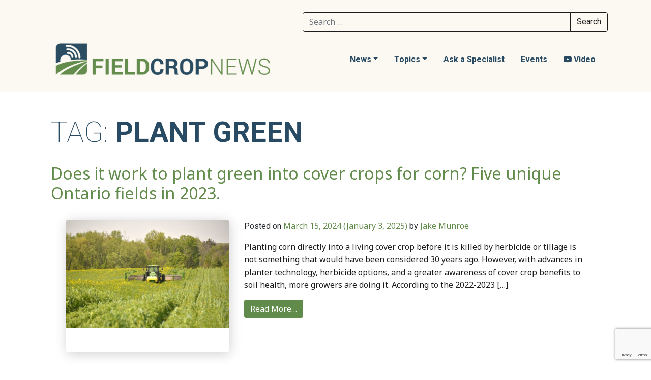

--- FILE ---
content_type: text/html; charset=UTF-8
request_url: https://fieldcropnews.com/tag/plant-green/
body_size: 19415
content:
<!DOCTYPE html>
<html lang="en-US">
<head><style>img.lazy{min-height:1px}</style><link href="https://fieldcropnews.com/wp-content/plugins/w3-total-cache/pub/js/lazyload.min.js" as="script">
	<meta charset="UTF-8">
	<meta name="viewport" content="width=device-width, initial-scale=1, shrink-to-fit=no">
	<link rel="profile" href="https://gmpg.org/xfn/11">
	<title>plant green &#8211; Field Crop News</title>
<meta name='robots' content='max-image-preview:large' />
	<style>img:is([sizes="auto" i], [sizes^="auto," i]) { contain-intrinsic-size: 3000px 1500px }</style>
	<link rel='dns-prefetch' href='//www.googletagmanager.com' />
<link rel="alternate" type="application/rss+xml" title="Field Crop News &raquo; Feed" href="https://fieldcropnews.com/feed/" />
<link rel="alternate" type="application/rss+xml" title="Field Crop News &raquo; Comments Feed" href="https://fieldcropnews.com/comments/feed/" />
<link rel="alternate" type="application/rss+xml" title="Field Crop News &raquo; plant green Tag Feed" href="https://fieldcropnews.com/tag/plant-green/feed/" />
<script>
window._wpemojiSettings = {"baseUrl":"https:\/\/s.w.org\/images\/core\/emoji\/16.0.1\/72x72\/","ext":".png","svgUrl":"https:\/\/s.w.org\/images\/core\/emoji\/16.0.1\/svg\/","svgExt":".svg","source":{"concatemoji":"https:\/\/fieldcropnews.com\/wp-includes\/js\/wp-emoji-release.min.js?ver=6.8.3"}};
/*! This file is auto-generated */
!function(s,n){var o,i,e;function c(e){try{var t={supportTests:e,timestamp:(new Date).valueOf()};sessionStorage.setItem(o,JSON.stringify(t))}catch(e){}}function p(e,t,n){e.clearRect(0,0,e.canvas.width,e.canvas.height),e.fillText(t,0,0);var t=new Uint32Array(e.getImageData(0,0,e.canvas.width,e.canvas.height).data),a=(e.clearRect(0,0,e.canvas.width,e.canvas.height),e.fillText(n,0,0),new Uint32Array(e.getImageData(0,0,e.canvas.width,e.canvas.height).data));return t.every(function(e,t){return e===a[t]})}function u(e,t){e.clearRect(0,0,e.canvas.width,e.canvas.height),e.fillText(t,0,0);for(var n=e.getImageData(16,16,1,1),a=0;a<n.data.length;a++)if(0!==n.data[a])return!1;return!0}function f(e,t,n,a){switch(t){case"flag":return n(e,"\ud83c\udff3\ufe0f\u200d\u26a7\ufe0f","\ud83c\udff3\ufe0f\u200b\u26a7\ufe0f")?!1:!n(e,"\ud83c\udde8\ud83c\uddf6","\ud83c\udde8\u200b\ud83c\uddf6")&&!n(e,"\ud83c\udff4\udb40\udc67\udb40\udc62\udb40\udc65\udb40\udc6e\udb40\udc67\udb40\udc7f","\ud83c\udff4\u200b\udb40\udc67\u200b\udb40\udc62\u200b\udb40\udc65\u200b\udb40\udc6e\u200b\udb40\udc67\u200b\udb40\udc7f");case"emoji":return!a(e,"\ud83e\udedf")}return!1}function g(e,t,n,a){var r="undefined"!=typeof WorkerGlobalScope&&self instanceof WorkerGlobalScope?new OffscreenCanvas(300,150):s.createElement("canvas"),o=r.getContext("2d",{willReadFrequently:!0}),i=(o.textBaseline="top",o.font="600 32px Arial",{});return e.forEach(function(e){i[e]=t(o,e,n,a)}),i}function t(e){var t=s.createElement("script");t.src=e,t.defer=!0,s.head.appendChild(t)}"undefined"!=typeof Promise&&(o="wpEmojiSettingsSupports",i=["flag","emoji"],n.supports={everything:!0,everythingExceptFlag:!0},e=new Promise(function(e){s.addEventListener("DOMContentLoaded",e,{once:!0})}),new Promise(function(t){var n=function(){try{var e=JSON.parse(sessionStorage.getItem(o));if("object"==typeof e&&"number"==typeof e.timestamp&&(new Date).valueOf()<e.timestamp+604800&&"object"==typeof e.supportTests)return e.supportTests}catch(e){}return null}();if(!n){if("undefined"!=typeof Worker&&"undefined"!=typeof OffscreenCanvas&&"undefined"!=typeof URL&&URL.createObjectURL&&"undefined"!=typeof Blob)try{var e="postMessage("+g.toString()+"("+[JSON.stringify(i),f.toString(),p.toString(),u.toString()].join(",")+"));",a=new Blob([e],{type:"text/javascript"}),r=new Worker(URL.createObjectURL(a),{name:"wpTestEmojiSupports"});return void(r.onmessage=function(e){c(n=e.data),r.terminate(),t(n)})}catch(e){}c(n=g(i,f,p,u))}t(n)}).then(function(e){for(var t in e)n.supports[t]=e[t],n.supports.everything=n.supports.everything&&n.supports[t],"flag"!==t&&(n.supports.everythingExceptFlag=n.supports.everythingExceptFlag&&n.supports[t]);n.supports.everythingExceptFlag=n.supports.everythingExceptFlag&&!n.supports.flag,n.DOMReady=!1,n.readyCallback=function(){n.DOMReady=!0}}).then(function(){return e}).then(function(){var e;n.supports.everything||(n.readyCallback(),(e=n.source||{}).concatemoji?t(e.concatemoji):e.wpemoji&&e.twemoji&&(t(e.twemoji),t(e.wpemoji)))}))}((window,document),window._wpemojiSettings);
</script>
<style id='wp-emoji-styles-inline-css'>

	img.wp-smiley, img.emoji {
		display: inline !important;
		border: none !important;
		box-shadow: none !important;
		height: 1em !important;
		width: 1em !important;
		margin: 0 0.07em !important;
		vertical-align: -0.1em !important;
		background: none !important;
		padding: 0 !important;
	}
</style>
<link rel='stylesheet' id='wp-block-library-css' href='https://fieldcropnews.com/wp-includes/css/dist/block-library/style.min.css?ver=6.8.3' media='all' />
<style id='classic-theme-styles-inline-css'>
/*! This file is auto-generated */
.wp-block-button__link{color:#fff;background-color:#32373c;border-radius:9999px;box-shadow:none;text-decoration:none;padding:calc(.667em + 2px) calc(1.333em + 2px);font-size:1.125em}.wp-block-file__button{background:#32373c;color:#fff;text-decoration:none}
</style>
<link rel='stylesheet' id='cb-carousel-style-css' href='https://fieldcropnews.com/wp-content/plugins/carousel-block/blocks/../build/carousel-legacy/style-index.css?ver=2.0.5' media='all' />
<style id='cb-carousel-v2-style-inline-css'>
.wp-block-cb-carousel-v2{position:relative}.wp-block-cb-carousel-v2[data-cb-pagination=true] .swiper-horizontal{margin-bottom:calc(var(--wp--custom--carousel-block--pagination-bullet-size, 8px)*4)}.wp-block-cb-carousel-v2 .cb-button-next,.wp-block-cb-carousel-v2 .cb-button-prev{color:var(--wp--custom--carousel-block--navigation-color,#000);height:var(--wp--custom--carousel-block--navigation-size,22px);margin-top:calc(0px - var(--wp--custom--carousel-block--navigation-size, 22px)/2);width:calc(var(--wp--custom--carousel-block--navigation-size, 22px)/44*27)}.wp-block-cb-carousel-v2 .cb-button-next:after,.wp-block-cb-carousel-v2 .cb-button-prev:after{font-size:var(--wp--custom--carousel-block--navigation-size,22px)}.wp-block-cb-carousel-v2 .cb-button-prev,.wp-block-cb-carousel-v2.cb-rtl .cb-button-next{left:calc(var(--wp--custom--carousel-block--navigation-size, 22px)*-1/44*27 - var(--wp--custom--carousel-block--navigation-sides-offset, 10px));right:auto}.wp-block-cb-carousel-v2 .cb-button-next,.wp-block-cb-carousel-v2.cb-rtl .cb-button-prev{left:auto;right:calc(var(--wp--custom--carousel-block--navigation-size, 22px)*-1/44*27 - var(--wp--custom--carousel-block--navigation-sides-offset, 10px))}.wp-block-cb-carousel-v2.cb-rtl .cb-button-next,.wp-block-cb-carousel-v2.cb-rtl .cb-button-prev{transform:scaleX(-1)}.wp-block-cb-carousel-v2 .cb-pagination.swiper-pagination-horizontal{bottom:calc(var(--wp--custom--carousel-block--pagination-bullet-size, 8px)*-2.5);display:flex;justify-content:center;top:var(--wp--custom--carousel-block--pagination-top,auto)}.wp-block-cb-carousel-v2 .cb-pagination.swiper-pagination-horizontal.swiper-pagination-bullets .cb-pagination-bullet{margin:0 var(--wp--custom--carousel-block--pagination-bullet-horizontal-gap,4px)}.wp-block-cb-carousel-v2 .cb-pagination .cb-pagination-bullet{background:var(--wp--custom--carousel-block--pagination-bullet-color,#999);height:var(--wp--custom--carousel-block--pagination-bullet-size,8px);opacity:var(--wp--custom--carousel-block--pagination-bullet-opacity,.5);width:var(--wp--custom--carousel-block--pagination-bullet-size,8px)}.wp-block-cb-carousel-v2 .cb-pagination .cb-pagination-bullet.swiper-pagination-bullet-active{background:var(--wp--custom--carousel-block--pagination-bullet-active-color,#000);opacity:var(--wp--custom--carousel-block--pagination-bullet-active-opacity,1)}.wp-block-cb-carousel-v2.alignfull .cb-button-next,.wp-block-cb-carousel-v2.alignfull .cb-button-prev{color:var(--wp--custom--carousel-block--navigation-alignfull-color,#000)}.wp-block-cb-carousel-v2.alignfull .cb-button-prev,.wp-block-cb-carousel-v2.alignfull.cb-rtl .cb-button-next{left:var(--wp--custom--carousel-block--navigation-sides-offset,10px);right:auto}.wp-block-cb-carousel-v2.alignfull .cb-button-next,.wp-block-cb-carousel-v2.alignfull.cb-rtl .cb-button-prev{left:auto;right:var(--wp--custom--carousel-block--navigation-sides-offset,10px)}.wp-block-cb-carousel-v2 .wp-block-image{margin-bottom:var(--wp--custom--carousel-block--image-margin-bottom,0);margin-top:var(--wp--custom--carousel-block--image-margin-top,0)}.wp-block-cb-carousel-v2 .wp-block-cover{margin-bottom:var(--wp--custom--carousel-block--cover-margin-bottom,0);margin-top:var(--wp--custom--carousel-block--cover-margin-top,0)}.wp-block-cb-carousel-v2 .wp-block-cover.aligncenter,.wp-block-cb-carousel-v2 .wp-block-image.aligncenter{margin-left:auto!important;margin-right:auto!important}

</style>
<style id='ideabox-toc-style-inline-css'>
html{scroll-behavior:auto !important}.ib-toc-container .ib-toc-icon-collapse,.ib-toc-container .ib-toc-icon-expand{display:none;height:20px;line-height:1}.ib-toc-container .ib-toc-icon-collapse svg,.ib-toc-container .ib-toc-icon-expand svg{fill:var(--fill)}.ib-toc-container.ib-toc-expanded .ib-toc-icon-collapse{display:inline}.ib-toc-container.ib-toc-collapsed .ib-toc-icon-expand{display:inline}.ib-toc-container .ib-toc-header{padding:10px 20px;display:flex;flex-direction:row;justify-content:space-between;align-items:center;cursor:pointer}.ib-toc-container .ib-toc-header .ib-toc-header-right{display:flex}.ib-toc-container .ib-toc-body{padding:20px}.ib-toc-container .ib-toc-separator{height:1px;background-color:#333}.ib-toc-container .ib-toc-anchors{margin:0;padding:0}.ib-toc-container .ib-toc-anchors ul,.ib-toc-container .ib-toc-anchors ol{padding-left:45px}.ib-toc-container .ib-toc-anchors li{margin-top:var(--listSpacing)}.ib-toc-container .ib-toc-anchors>li:first-of-type{margin-top:0}.ib-toc-container .ib-toc-anchors a{color:var(--linkColor)}.ib-toc-container ol{list-style:none !important;counter-reset:item}.ib-toc-container ol li{counter-increment:item}.ib-toc-container ol li:before{content:counters(item, ".") " ";display:inline-block;margin-right:.5em;text-align:right}.ib-toc-container ol.ib-toc-anchors>li:before{content:counters(item, ".") ". "}

</style>
<link rel='stylesheet' id='dashicons-css' href='https://fieldcropnews.com/wp-includes/css/dashicons.min.css?ver=6.8.3' media='all' />
<style id='global-styles-inline-css'>
:root{--wp--preset--aspect-ratio--square: 1;--wp--preset--aspect-ratio--4-3: 4/3;--wp--preset--aspect-ratio--3-4: 3/4;--wp--preset--aspect-ratio--3-2: 3/2;--wp--preset--aspect-ratio--2-3: 2/3;--wp--preset--aspect-ratio--16-9: 16/9;--wp--preset--aspect-ratio--9-16: 9/16;--wp--preset--color--black: #000000;--wp--preset--color--cyan-bluish-gray: #abb8c3;--wp--preset--color--white: #fff;--wp--preset--color--pale-pink: #f78da7;--wp--preset--color--vivid-red: #cf2e2e;--wp--preset--color--luminous-vivid-orange: #ff6900;--wp--preset--color--luminous-vivid-amber: #fcb900;--wp--preset--color--light-green-cyan: #7bdcb5;--wp--preset--color--vivid-green-cyan: #00d084;--wp--preset--color--pale-cyan-blue: #8ed1fc;--wp--preset--color--vivid-cyan-blue: #0693e3;--wp--preset--color--vivid-purple: #9b51e0;--wp--preset--color--blue: #007bff;--wp--preset--color--indigo: #6610f2;--wp--preset--color--purple: #5533ff;--wp--preset--color--pink: #e83e8c;--wp--preset--color--red: #dc3545;--wp--preset--color--orange: #fd7e14;--wp--preset--color--yellow: #ffc107;--wp--preset--color--green: #28a745;--wp--preset--color--teal: #20c997;--wp--preset--color--cyan: #17a2b8;--wp--preset--color--gray: #6c757d;--wp--preset--color--gray-dark: #343a40;--wp--preset--gradient--vivid-cyan-blue-to-vivid-purple: linear-gradient(135deg,rgba(6,147,227,1) 0%,rgb(155,81,224) 100%);--wp--preset--gradient--light-green-cyan-to-vivid-green-cyan: linear-gradient(135deg,rgb(122,220,180) 0%,rgb(0,208,130) 100%);--wp--preset--gradient--luminous-vivid-amber-to-luminous-vivid-orange: linear-gradient(135deg,rgba(252,185,0,1) 0%,rgba(255,105,0,1) 100%);--wp--preset--gradient--luminous-vivid-orange-to-vivid-red: linear-gradient(135deg,rgba(255,105,0,1) 0%,rgb(207,46,46) 100%);--wp--preset--gradient--very-light-gray-to-cyan-bluish-gray: linear-gradient(135deg,rgb(238,238,238) 0%,rgb(169,184,195) 100%);--wp--preset--gradient--cool-to-warm-spectrum: linear-gradient(135deg,rgb(74,234,220) 0%,rgb(151,120,209) 20%,rgb(207,42,186) 40%,rgb(238,44,130) 60%,rgb(251,105,98) 80%,rgb(254,248,76) 100%);--wp--preset--gradient--blush-light-purple: linear-gradient(135deg,rgb(255,206,236) 0%,rgb(152,150,240) 100%);--wp--preset--gradient--blush-bordeaux: linear-gradient(135deg,rgb(254,205,165) 0%,rgb(254,45,45) 50%,rgb(107,0,62) 100%);--wp--preset--gradient--luminous-dusk: linear-gradient(135deg,rgb(255,203,112) 0%,rgb(199,81,192) 50%,rgb(65,88,208) 100%);--wp--preset--gradient--pale-ocean: linear-gradient(135deg,rgb(255,245,203) 0%,rgb(182,227,212) 50%,rgb(51,167,181) 100%);--wp--preset--gradient--electric-grass: linear-gradient(135deg,rgb(202,248,128) 0%,rgb(113,206,126) 100%);--wp--preset--gradient--midnight: linear-gradient(135deg,rgb(2,3,129) 0%,rgb(40,116,252) 100%);--wp--preset--font-size--small: 13px;--wp--preset--font-size--medium: 20px;--wp--preset--font-size--large: 36px;--wp--preset--font-size--x-large: 42px;--wp--preset--spacing--20: 0.44rem;--wp--preset--spacing--30: 0.67rem;--wp--preset--spacing--40: 1rem;--wp--preset--spacing--50: 1.5rem;--wp--preset--spacing--60: 2.25rem;--wp--preset--spacing--70: 3.38rem;--wp--preset--spacing--80: 5.06rem;--wp--preset--shadow--natural: 6px 6px 9px rgba(0, 0, 0, 0.2);--wp--preset--shadow--deep: 12px 12px 50px rgba(0, 0, 0, 0.4);--wp--preset--shadow--sharp: 6px 6px 0px rgba(0, 0, 0, 0.2);--wp--preset--shadow--outlined: 6px 6px 0px -3px rgba(255, 255, 255, 1), 6px 6px rgba(0, 0, 0, 1);--wp--preset--shadow--crisp: 6px 6px 0px rgba(0, 0, 0, 1);}:where(.is-layout-flex){gap: 0.5em;}:where(.is-layout-grid){gap: 0.5em;}body .is-layout-flex{display: flex;}.is-layout-flex{flex-wrap: wrap;align-items: center;}.is-layout-flex > :is(*, div){margin: 0;}body .is-layout-grid{display: grid;}.is-layout-grid > :is(*, div){margin: 0;}:where(.wp-block-columns.is-layout-flex){gap: 2em;}:where(.wp-block-columns.is-layout-grid){gap: 2em;}:where(.wp-block-post-template.is-layout-flex){gap: 1.25em;}:where(.wp-block-post-template.is-layout-grid){gap: 1.25em;}.has-black-color{color: var(--wp--preset--color--black) !important;}.has-cyan-bluish-gray-color{color: var(--wp--preset--color--cyan-bluish-gray) !important;}.has-white-color{color: var(--wp--preset--color--white) !important;}.has-pale-pink-color{color: var(--wp--preset--color--pale-pink) !important;}.has-vivid-red-color{color: var(--wp--preset--color--vivid-red) !important;}.has-luminous-vivid-orange-color{color: var(--wp--preset--color--luminous-vivid-orange) !important;}.has-luminous-vivid-amber-color{color: var(--wp--preset--color--luminous-vivid-amber) !important;}.has-light-green-cyan-color{color: var(--wp--preset--color--light-green-cyan) !important;}.has-vivid-green-cyan-color{color: var(--wp--preset--color--vivid-green-cyan) !important;}.has-pale-cyan-blue-color{color: var(--wp--preset--color--pale-cyan-blue) !important;}.has-vivid-cyan-blue-color{color: var(--wp--preset--color--vivid-cyan-blue) !important;}.has-vivid-purple-color{color: var(--wp--preset--color--vivid-purple) !important;}.has-black-background-color{background-color: var(--wp--preset--color--black) !important;}.has-cyan-bluish-gray-background-color{background-color: var(--wp--preset--color--cyan-bluish-gray) !important;}.has-white-background-color{background-color: var(--wp--preset--color--white) !important;}.has-pale-pink-background-color{background-color: var(--wp--preset--color--pale-pink) !important;}.has-vivid-red-background-color{background-color: var(--wp--preset--color--vivid-red) !important;}.has-luminous-vivid-orange-background-color{background-color: var(--wp--preset--color--luminous-vivid-orange) !important;}.has-luminous-vivid-amber-background-color{background-color: var(--wp--preset--color--luminous-vivid-amber) !important;}.has-light-green-cyan-background-color{background-color: var(--wp--preset--color--light-green-cyan) !important;}.has-vivid-green-cyan-background-color{background-color: var(--wp--preset--color--vivid-green-cyan) !important;}.has-pale-cyan-blue-background-color{background-color: var(--wp--preset--color--pale-cyan-blue) !important;}.has-vivid-cyan-blue-background-color{background-color: var(--wp--preset--color--vivid-cyan-blue) !important;}.has-vivid-purple-background-color{background-color: var(--wp--preset--color--vivid-purple) !important;}.has-black-border-color{border-color: var(--wp--preset--color--black) !important;}.has-cyan-bluish-gray-border-color{border-color: var(--wp--preset--color--cyan-bluish-gray) !important;}.has-white-border-color{border-color: var(--wp--preset--color--white) !important;}.has-pale-pink-border-color{border-color: var(--wp--preset--color--pale-pink) !important;}.has-vivid-red-border-color{border-color: var(--wp--preset--color--vivid-red) !important;}.has-luminous-vivid-orange-border-color{border-color: var(--wp--preset--color--luminous-vivid-orange) !important;}.has-luminous-vivid-amber-border-color{border-color: var(--wp--preset--color--luminous-vivid-amber) !important;}.has-light-green-cyan-border-color{border-color: var(--wp--preset--color--light-green-cyan) !important;}.has-vivid-green-cyan-border-color{border-color: var(--wp--preset--color--vivid-green-cyan) !important;}.has-pale-cyan-blue-border-color{border-color: var(--wp--preset--color--pale-cyan-blue) !important;}.has-vivid-cyan-blue-border-color{border-color: var(--wp--preset--color--vivid-cyan-blue) !important;}.has-vivid-purple-border-color{border-color: var(--wp--preset--color--vivid-purple) !important;}.has-vivid-cyan-blue-to-vivid-purple-gradient-background{background: var(--wp--preset--gradient--vivid-cyan-blue-to-vivid-purple) !important;}.has-light-green-cyan-to-vivid-green-cyan-gradient-background{background: var(--wp--preset--gradient--light-green-cyan-to-vivid-green-cyan) !important;}.has-luminous-vivid-amber-to-luminous-vivid-orange-gradient-background{background: var(--wp--preset--gradient--luminous-vivid-amber-to-luminous-vivid-orange) !important;}.has-luminous-vivid-orange-to-vivid-red-gradient-background{background: var(--wp--preset--gradient--luminous-vivid-orange-to-vivid-red) !important;}.has-very-light-gray-to-cyan-bluish-gray-gradient-background{background: var(--wp--preset--gradient--very-light-gray-to-cyan-bluish-gray) !important;}.has-cool-to-warm-spectrum-gradient-background{background: var(--wp--preset--gradient--cool-to-warm-spectrum) !important;}.has-blush-light-purple-gradient-background{background: var(--wp--preset--gradient--blush-light-purple) !important;}.has-blush-bordeaux-gradient-background{background: var(--wp--preset--gradient--blush-bordeaux) !important;}.has-luminous-dusk-gradient-background{background: var(--wp--preset--gradient--luminous-dusk) !important;}.has-pale-ocean-gradient-background{background: var(--wp--preset--gradient--pale-ocean) !important;}.has-electric-grass-gradient-background{background: var(--wp--preset--gradient--electric-grass) !important;}.has-midnight-gradient-background{background: var(--wp--preset--gradient--midnight) !important;}.has-small-font-size{font-size: var(--wp--preset--font-size--small) !important;}.has-medium-font-size{font-size: var(--wp--preset--font-size--medium) !important;}.has-large-font-size{font-size: var(--wp--preset--font-size--large) !important;}.has-x-large-font-size{font-size: var(--wp--preset--font-size--x-large) !important;}
:where(.wp-block-post-template.is-layout-flex){gap: 1.25em;}:where(.wp-block-post-template.is-layout-grid){gap: 1.25em;}
:where(.wp-block-columns.is-layout-flex){gap: 2em;}:where(.wp-block-columns.is-layout-grid){gap: 2em;}
:root :where(.wp-block-pullquote){font-size: 1.5em;line-height: 1.6;}
</style>
<link rel='stylesheet' id='contact-form-7-css' href='https://fieldcropnews.com/wp-content/plugins/contact-form-7/includes/css/styles.css?ver=6.1.2' media='all' />
<link rel='stylesheet' id='child-understrap-styles-css' href='https://fieldcropnews.com/wp-content/themes/fieldcropnews-theme/css/child-theme.min.css?ver=0.0.1' media='all' />
<link rel='stylesheet' id='tablepress-default-css' href='https://fieldcropnews.com/wp-content/tablepress-combined.min.css?ver=32' media='all' />
<script id="jquery-core-js-extra">
var aagb_local_object = {"ajax_url":"https:\/\/fieldcropnews.com\/wp-admin\/admin-ajax.php","nonce":"fcd7650d9e","licensing":"","assets":"https:\/\/fieldcropnews.com\/wp-content\/plugins\/advanced-accordion-block\/assets\/"};
</script>
<script src="https://fieldcropnews.com/wp-includes/js/jquery/jquery.min.js?ver=3.7.1" id="jquery-core-js"></script>
<script src="https://fieldcropnews.com/wp-includes/js/jquery/jquery-migrate.min.js?ver=3.4.1" id="jquery-migrate-js"></script>
<script src="https://fieldcropnews.com/wp-content/plugins/table-of-contents/assets/js/frontend.js?ver=1.0.2" id="ideabox-toc-script-js"></script>

<!-- Google tag (gtag.js) snippet added by Site Kit -->
<!-- Google Analytics snippet added by Site Kit -->
<script src="https://www.googletagmanager.com/gtag/js?id=GT-TWR2594" id="google_gtagjs-js" async></script>
<script id="google_gtagjs-js-after">
window.dataLayer = window.dataLayer || [];function gtag(){dataLayer.push(arguments);}
gtag("set","linker",{"domains":["fieldcropnews.com"]});
gtag("js", new Date());
gtag("set", "developer_id.dZTNiMT", true);
gtag("config", "GT-TWR2594");
</script>
<link rel="https://api.w.org/" href="https://fieldcropnews.com/wp-json/" /><link rel="alternate" title="JSON" type="application/json" href="https://fieldcropnews.com/wp-json/wp/v2/tags/1161" /><link rel="EditURI" type="application/rsd+xml" title="RSD" href="https://fieldcropnews.com/xmlrpc.php?rsd" />
<meta name="generator" content="WordPress 6.8.3" />
<meta name="generator" content="Site Kit by Google 1.166.0" /><meta name="mobile-web-app-capable" content="yes">
<meta name="apple-mobile-web-app-capable" content="yes">
<meta name="apple-mobile-web-app-title" content="Field Crop News - Ontario Ministry of Agriculture, Food and Rural Affairs  in partnership with the University of Guelph">
<link rel="icon" href="https://fieldcropnews.com/wp-content/uploads/2021/10/cropped-cropped-Field-Crop-News_Logo_Final_Icon-1-32x32.png" sizes="32x32" />
<link rel="icon" href="https://fieldcropnews.com/wp-content/uploads/2021/10/cropped-cropped-Field-Crop-News_Logo_Final_Icon-1-192x192.png" sizes="192x192" />
<link rel="apple-touch-icon" href="https://fieldcropnews.com/wp-content/uploads/2021/10/cropped-cropped-Field-Crop-News_Logo_Final_Icon-1-180x180.png" />
<meta name="msapplication-TileImage" content="https://fieldcropnews.com/wp-content/uploads/2021/10/cropped-cropped-Field-Crop-News_Logo_Final_Icon-1-270x270.png" />
		<style id="wp-custom-css">
			#footer-widgets-right img:nth-child(2) {
	max-width:80%;
}

figure.gfologo img {
	max-width: 70%;
	display:block;
	margin:auto;
}

div#mc_embed_signup {
	margin-bottom:4em !important;
}

body.archive a.understrap-read-more-link {
	display: inline-block;
}

.footer-copyrights-wrapper a {
	color:rgb(252, 249, 242);
}

/* headers for soil health assessment plan guidebook*/
body.postid-25734 h2 {
	margin-top:2em;
	margin-bottom:0.5em;
}

body.postid-25734 h3 {
	margin-top:1.5em;
}

/*MAILERLITE*/
.ml-form-embedContainer .ml-form-embedBody {
	padding:0 !important;
}

.ml-form-embedSubmit {
	border:1px solid white !important;
	border-radius:4px;
}

/*compaction-toc*/
div.compaction_toc {
	margin:4em 2em;
	border-left:1em solid #618b4a;
	padding-left:2em;
}

.has-red-background-color {
	background-color:red !important;
	border-radius: 10px;
	margin-bottom:2em;
}

/* dev homepage link styles
div.wp-block-cover__inner-container p {
	color:white !important;
	font-size:1.4em !important;
	background-color:rgba(0,0,0,0.4);
	text-transform:uppercase;
	margin-bottom:-4em;
	text-align:left;
		font-weight: 600 !important;
}

div.wp-block-cover__inner-container p:hover {
	font-size:1.4em !important;
	background-color:rgba(0,0,0,0.7);
	transition: background-color 0.2s;
}

.wp-block-cover {
  min-height: 225px;
}

div.wp-block-cover__inner-container a {
	color:white !important;
	font-weight:600 !important;
}

div.wp-block-cover__inner-container a:hover {
	text-decoration:none !important;
}*/

/*ask a specialist resize*/
.askaspecialist img {
	max-width:250px;
}

/*print style*/
@media print {
  footer, aside, form {
    display: none;
  }
  article {
    width:100%!important;
    padding:0!important;
    margin:0!important;
  }
}

/*carousel captions
.slick-slide figcaption {
	background-color:rgba(0,0,0,0.8);
	color:#ffffff;
	padding:0.5em;
	text-align:center;
	font-family:'Noto Sans', sans-serif;
	font-weight:600;
}

.slick-slide figcaption:hover {
	background-color:rgba(0,0,0,1);
	transition: background-color 0.3s;
}*/

/*quote block styles*/
blockquote p {
	font-size:1.2em;
	color:#618B4A !important;
}

blockquote cite {
	color:#618B4A;
	font-weight:200;
}

/*h4 rules*/
h4 {
	font-size:1em;
	font-weight:500;
	text-transform:uppercase;
	letter-spacing:0.12em;
	color:#618B4A !important;
}

/*latest posts*/
ul.homepage-updates li {
	padding-left:0;
	padding-top:0;
	padding-right:0;
}

ul.homepage-updates div.wp-block-latest-posts__post-excerpt {
	margin-top:0em !important;
}

ul.homepage-updates div.wp-block-latest-posts__post-excerpt p {
	margin-top:1em !important;
}


/*full width embeds inside accordion */
div.aab__accordion_body iframe {
	width:100%;
}

/*scouting ipm embeds */
div.scouting {
	border-left: 2em solid #284b63;
	border-right: 2em solid #f2f7fa;
	border-radius:2em;
	margin-left: 4em;
	margin-right: 4em;
	margin-top:2em;
	margin-bottom:2em;
	padding: 2em;
	background-color: #f2f7fa;
}

div.scouting h2 {
	text-transform: uppercase;
	font-weight:600;
	font-size:1.6em;
}

/*separate accordion box styles*/
div.separate-accordion {
	border:1px solid #618B4A !important;
	margin-bottom: -1px !important;
}

div.aab__accordion_body {
	border-top:none !important;
}

/*coming soon*/
.comingsoon  img {
	filter: grayscale(1) !important;
}

/*recent articles*/
h2.wp-block-post-title {
	margin-bottom:0.2em !important;
}

/*previous page next page*/
nav.wp-block-query-pagination a {
	font-size:1em !important;
	border-bottom: 2px solid;
	font-weight:200 !important;
}

nav.wp-block-query-pagination a:hover {
	text-decoration: none !important;
	font-weight:800 !important;
}

/*featured images*/
article.has-post-thumbnail img.wp-post-image {
	padding-bottom:3em;
}

/*accordion styles*/
.aab__accordion_head {
	background-color:transparent !important;
}

.aab__icon {
	color:#618b4a !important;
}		</style>
			<link rel="preconnect" href="https://fonts.gstatic.com">
	<link href="https://fonts.googleapis.com/css2?family=Noto+Sans:ital,wght@0,400;0,700;1,400&family=Roboto:wght@100;400;700&display=swap" rel="stylesheet">
	<script>
	  (function(i,s,o,g,r,a,m){i['GoogleAnalyticsObject']=r;i[r]=i[r]||function(){
	  (i[r].q=i[r].q||[]).push(arguments)},i[r].l=1*new Date();a=s.createElement(o),
	  m=s.getElementsByTagName(o)[0];a.async=1;a.src=g;m.parentNode.insertBefore(a,m)
	  })(window,document,'script','https://www.google-analytics.com/analytics.js','ga');
	
	  ga('create', 'UA-26139506-1', 'auto');
	  ga('send', 'pageview');
	
	</script>

</head>

<body class="archive tag tag-plant-green tag-1161 wp-custom-logo wp-embed-responsive wp-theme-understrap wp-child-theme-fieldcropnews-theme group-blog hfeed understrap-has-sidebar">

<div class="site" id="page">

	<!-- ******************* The Navbar Area ******************* -->
	
	<header id="site-header">

		<div class="container" id="header-fluid-container">
			
			<div id="wrapper-navbar" itemscope itemtype="http://schema.org/WebSite">

				<!-- Search bar -->
				<div id="header-search">
					
<form role="search" class="search-form" method="get" action="https://fieldcropnews.com/" >
	<label class="screen-reader-text" for="s-1">Search for:</label>
	<div class="input-group">
		<input type="search" class="field search-field form-control" id="s-1" name="s" value="" placeholder="Search &hellip;">
					<span class="input-group-append">
				<input type="submit" class="submit search-submit btn btn-primary" name="submit" value="Search">
			</span>
			</div>
</form>
				</div>

				<a class="skip-link sr-only sr-only-focusable" href="#content">Skip to content</a>

				<nav class="navbar navbar-expand-xl navbar-light">
					<!-- Your site title as branding in the menu -->
					<a href="https://fieldcropnews.com/" class="navbar-brand custom-logo-link" rel="home"><img width="1024" height="197" src="data:image/svg+xml,%3Csvg%20xmlns='http://www.w3.org/2000/svg'%20viewBox='0%200%201024%20197'%3E%3C/svg%3E" data-src="https://fieldcropnews.com/wp-content/uploads/2021/10/Field-Crop-News_Logo_Final-1024x197-1.png" class="img-fluid lazy" alt="Field Crop News logo" decoding="async" fetchpriority="high" data-srcset="https://fieldcropnews.com/wp-content/uploads/2021/10/Field-Crop-News_Logo_Final-1024x197-1.png 1024w, https://fieldcropnews.com/wp-content/uploads/2021/10/Field-Crop-News_Logo_Final-1024x197-1-300x58.png 300w, https://fieldcropnews.com/wp-content/uploads/2021/10/Field-Crop-News_Logo_Final-1024x197-1-768x148.png 768w" data-sizes="(max-width: 1024px) 100vw, 1024px" /></a><!-- end custom logo -->

						<button class="navbar-toggler" type="button" data-toggle="collapse" data-target="#navbarNavDropdown" aria-controls="navbarNavDropdown" aria-expanded="false" aria-label="Toggle navigation">
							<span class="navbar-toggler-icon"></span>
						</button>

					<!-- The WordPress Menu goes here -->
					<div id="navbarNavDropdown" class="collapse navbar-collapse"><ul id="main-menu" class="navbar-nav ml-auto"><li itemscope="itemscope" itemtype="https://www.schema.org/SiteNavigationElement" id="menu-item-22424" class="menu-item menu-item-type-custom menu-item-object-custom menu-item-has-children dropdown menu-item-22424 nav-item"><a title="News" href="#" data-toggle="dropdown" data-bs-toggle="dropdown" aria-haspopup="true" aria-expanded="false" class="dropdown-toggle nav-link" id="menu-item-dropdown-22424">News</a>
<ul class="dropdown-menu" aria-labelledby="menu-item-dropdown-22424" >
	<li itemscope="itemscope" itemtype="https://www.schema.org/SiteNavigationElement" id="menu-item-29070" class="menu-item menu-item-type-post_type menu-item-object-page current_page_parent menu-item-29070 nav-item"><a title="All News" href="https://fieldcropnews.com/archives/" class="dropdown-item">All News</a></li>
	<li itemscope="itemscope" itemtype="https://www.schema.org/SiteNavigationElement" id="menu-item-22431" class="menu-item menu-item-type-taxonomy menu-item-object-category menu-item-22431 nav-item"><a title="Ag Business Minutes" href="https://fieldcropnews.com/category/ag-breakfast-updates/" class="dropdown-item">Ag Business Minutes</a></li>
	<li itemscope="itemscope" itemtype="https://www.schema.org/SiteNavigationElement" id="menu-item-22432" class="menu-item menu-item-type-taxonomy menu-item-object-category menu-item-22432 nav-item"><a title="Crop Reports" href="https://fieldcropnews.com/category/crop-report/" class="dropdown-item">Crop Reports</a></li>
	<li itemscope="itemscope" itemtype="https://www.schema.org/SiteNavigationElement" id="menu-item-22451" class="menu-item menu-item-type-taxonomy menu-item-object-category menu-item-22451 nav-item"><a title="Field Crop Q&amp;A" href="https://fieldcropnews.com/category/questions/" class="dropdown-item">Field Crop Q&amp;A</a></li>
	<li itemscope="itemscope" itemtype="https://www.schema.org/SiteNavigationElement" id="menu-item-29071" class="menu-item menu-item-type-taxonomy menu-item-object-category menu-item-29071 nav-item"><a title="Baute Bug Blog" href="https://fieldcropnews.com/category/bautebugblog/" class="dropdown-item">Baute Bug Blog</a></li>
	<li itemscope="itemscope" itemtype="https://www.schema.org/SiteNavigationElement" id="menu-item-29072" class="menu-item menu-item-type-post_type menu-item-object-page menu-item-29072 nav-item"><a title="Crop Chats" href="https://fieldcropnews.com/crop-chats/" class="dropdown-item">Crop Chats</a></li>
	<li itemscope="itemscope" itemtype="https://www.schema.org/SiteNavigationElement" id="menu-item-29772" class="menu-item menu-item-type-custom menu-item-object-custom menu-item-29772 nav-item"><a title="Weather Data" href="https://experience.arcgis.com/experience/ba45cc7428ff41c399e5e8396c32e2a9/page/Welcome" class="dropdown-item">Weather Data</a></li>
</ul>
</li>
<li itemscope="itemscope" itemtype="https://www.schema.org/SiteNavigationElement" id="menu-item-22425" class="menu-item menu-item-type-custom menu-item-object-custom menu-item-has-children dropdown menu-item-22425 nav-item"><a title="Topics" href="#" data-toggle="dropdown" data-bs-toggle="dropdown" aria-haspopup="true" aria-expanded="false" class="dropdown-toggle nav-link" id="menu-item-dropdown-22425">Topics</a>
<ul class="dropdown-menu" aria-labelledby="menu-item-dropdown-22425" >
	<li itemscope="itemscope" itemtype="https://www.schema.org/SiteNavigationElement" id="menu-item-29394" class="menu-item menu-item-type-post_type menu-item-object-page menu-item-29394 nav-item"><a title="Corn" href="https://fieldcropnews.com/corn/" class="dropdown-item">Corn</a></li>
	<li itemscope="itemscope" itemtype="https://www.schema.org/SiteNavigationElement" id="menu-item-29080" class="menu-item menu-item-type-post_type menu-item-object-page menu-item-29080 nav-item"><a title="Soybeans" href="https://fieldcropnews.com/soybeans/" class="dropdown-item">Soybeans</a></li>
	<li itemscope="itemscope" itemtype="https://www.schema.org/SiteNavigationElement" id="menu-item-29399" class="menu-item menu-item-type-post_type menu-item-object-page menu-item-29399 nav-item"><a title="Forages" href="https://fieldcropnews.com/forages/" class="dropdown-item">Forages</a></li>
	<li itemscope="itemscope" itemtype="https://www.schema.org/SiteNavigationElement" id="menu-item-29393" class="menu-item menu-item-type-post_type menu-item-object-page menu-item-29393 nav-item"><a title="Cereals" href="https://fieldcropnews.com/cereals/" class="dropdown-item">Cereals</a></li>
	<li itemscope="itemscope" itemtype="https://www.schema.org/SiteNavigationElement" id="menu-item-29397" class="menu-item menu-item-type-post_type menu-item-object-page menu-item-29397 nav-item"><a title="Dry Beans" href="https://fieldcropnews.com/drybeans/" class="dropdown-item">Dry Beans</a></li>
	<li itemscope="itemscope" itemtype="https://www.schema.org/SiteNavigationElement" id="menu-item-29392" class="menu-item menu-item-type-post_type menu-item-object-page menu-item-29392 nav-item"><a title="Canola" href="https://fieldcropnews.com/canola/" class="dropdown-item">Canola</a></li>
	<li itemscope="itemscope" itemtype="https://www.schema.org/SiteNavigationElement" id="menu-item-29401" class="menu-item menu-item-type-post_type menu-item-object-page menu-item-29401 nav-item"><a title="Other Crops" href="https://fieldcropnews.com/other-crops/" class="dropdown-item">Other Crops</a></li>
	<li itemscope="itemscope" itemtype="https://www.schema.org/SiteNavigationElement" id="menu-item-29403" class="menu-item menu-item-type-post_type menu-item-object-page menu-item-29403 nav-item"><a title="Soil Health" href="https://fieldcropnews.com/soil-health/" class="dropdown-item">Soil Health</a></li>
	<li itemscope="itemscope" itemtype="https://www.schema.org/SiteNavigationElement" id="menu-item-29402" class="menu-item menu-item-type-post_type menu-item-object-page menu-item-29402 nav-item"><a title="Soil Fertility" href="https://fieldcropnews.com/soil-fertility/" class="dropdown-item">Soil Fertility</a></li>
	<li itemscope="itemscope" itemtype="https://www.schema.org/SiteNavigationElement" id="menu-item-29404" class="menu-item menu-item-type-post_type menu-item-object-page menu-item-29404 nav-item"><a title="Weed Control" href="https://fieldcropnews.com/weed-control/" class="dropdown-item">Weed Control</a></li>
	<li itemscope="itemscope" itemtype="https://www.schema.org/SiteNavigationElement" id="menu-item-29400" class="menu-item menu-item-type-post_type menu-item-object-page menu-item-29400 nav-item"><a title="Insect &amp; Pest Management" href="https://fieldcropnews.com/insect-pest-management/" class="dropdown-item">Insect &amp; Pest Management</a></li>
	<li itemscope="itemscope" itemtype="https://www.schema.org/SiteNavigationElement" id="menu-item-29396" class="menu-item menu-item-type-post_type menu-item-object-page menu-item-29396 nav-item"><a title="Disease Management" href="https://fieldcropnews.com/disease-management/" class="dropdown-item">Disease Management</a></li>
	<li itemscope="itemscope" itemtype="https://www.schema.org/SiteNavigationElement" id="menu-item-29398" class="menu-item menu-item-type-post_type menu-item-object-page menu-item-29398 nav-item"><a title="Field Scouting" href="https://fieldcropnews.com/field-scouting/" class="dropdown-item">Field Scouting</a></li>
	<li itemscope="itemscope" itemtype="https://www.schema.org/SiteNavigationElement" id="menu-item-29395" class="menu-item menu-item-type-post_type menu-item-object-page menu-item-29395 nav-item"><a title="Decision Tools" href="https://fieldcropnews.com/decision-tools/" class="dropdown-item">Decision Tools</a></li>
</ul>
</li>
<li itemscope="itemscope" itemtype="https://www.schema.org/SiteNavigationElement" id="menu-item-29083" class="menu-item menu-item-type-post_type menu-item-object-page menu-item-29083 nav-item"><a title="Ask a Specialist" href="https://fieldcropnews.com/ask-a-specialist/" class="nav-link">Ask a Specialist</a></li>
<li itemscope="itemscope" itemtype="https://www.schema.org/SiteNavigationElement" id="menu-item-29074" class="menu-item menu-item-type-post_type menu-item-object-page menu-item-29074 nav-item"><a title="Events" href="https://fieldcropnews.com/calendar-2/" class="nav-link">Events</a></li>
<li itemscope="itemscope" itemtype="https://www.schema.org/SiteNavigationElement" id="menu-item-22453" class="menu-item menu-item-type-custom menu-item-object-custom menu-item-22453 nav-item"><a title="Video" target="_blank" rel="noopener noreferrer" href="https://www.youtube.com/user/ONfieldcrops" class="nav-link"><i class="fa fa-youtube-play" aria-hidden="true"></i> Video</a></li>
</ul></div>
				</nav><!-- .site-navigation -->

			</div><!-- #wrapper-navbar -->

		</div><!-- #header-fluid-container-->

	</header>

</div><!-- page -->
<div class="wrapper" id="archive-wrapper">

	<div class="container" id="content" tabindex="-1">

		<div class="row">

			<main class="site-main" id="main">

				
					<header class="page-header">
						<h1 class="page-title">Tag: <span>plant green</span></h1>					</header><!-- .page-header -->

										
						
<article class="post-26881 post type-post status-publish format-standard has-post-thumbnail hentry category-corn category-cover-crops category-30-residue tag-corn-3 tag-cover-crops tag-no-till tag-plant-green tag-strip-till-2" id="post-26881">

	<header class="entry-header">

		<h2 class="entry-title"><a href="https://fieldcropnews.com/2024/03/does-it-work-to-plant-green-into-cover-crops-for-corn-five-unique-ontario-fields-in-2023/" rel="bookmark">Does it work to plant green into cover crops for corn? Five unique Ontario fields in 2023.</a></h2>
		

	</header><!-- .entry-header -->

	<div class="row">

		<div class="col-md-4">
			<img width="640" height="424" src="data:image/svg+xml,%3Csvg%20xmlns='http://www.w3.org/2000/svg'%20viewBox='0%200%20640%20424'%3E%3C/svg%3E" data-src="https://fieldcropnews.com/wp-content/uploads/2024/03/Figure-2a-1024x678.jpg" class="attachment-large size-large wp-post-image lazy" alt="A planter operating in a field with tall vegetation." decoding="async" data-srcset="https://fieldcropnews.com/wp-content/uploads/2024/03/Figure-2a-1024x678.jpg 1024w, https://fieldcropnews.com/wp-content/uploads/2024/03/Figure-2a-300x199.jpg 300w, https://fieldcropnews.com/wp-content/uploads/2024/03/Figure-2a-768x509.jpg 768w, https://fieldcropnews.com/wp-content/uploads/2024/03/Figure-2a-1536x1017.jpg 1536w, https://fieldcropnews.com/wp-content/uploads/2024/03/Figure-2a-2048x1356.jpg 2048w" data-sizes="(max-width: 640px) 100vw, 640px" />		</div>

		<div class="col-md-8">
			
				<div class="entry-meta">
					<span class="posted-on">Posted on <a href="https://fieldcropnews.com/2024/03/does-it-work-to-plant-green-into-cover-crops-for-corn-five-unique-ontario-fields-in-2023/" rel="bookmark"><time class="entry-date published" datetime="2024-03-15T15:01:03-04:00">March 15, 2024</time><time class="updated" datetime="2025-01-03T15:29:42-05:00"> (January 3, 2025) </time></a></span><span class="byline"> by<span class="author vcard"> <a class="url fn n" href="https://fieldcropnews.com/author/jake-munroe/">Jake Munroe</a></span></span>				</div><!-- .entry-meta -->

			
			<p>Planting corn directly into a living cover crop before it is killed by herbicide or tillage is not something that would have been considered 30 years ago. However, with advances in planter technology, herbicide options, and a greater awareness of cover crop benefits to soil health, more growers are doing it. According to the 2022-2023 [&#8230;]</p>
<p><a class="btn btn-secondary understrap-read-more-link" href="https://fieldcropnews.com/2024/03/does-it-work-to-plant-green-into-cover-crops-for-corn-five-unique-ontario-fields-in-2023/">Read More&#8230;</a></p>

			<div class="entry-content">

				
			</div><!-- .entry-content -->
		</div>

	</div><!--row-->

	

	

	<footer class="entry-footer">


	</footer><!-- .entry-footer -->

</article><!-- #post-## -->

					
						
<article class="post-25584 post type-post status-publish format-standard has-post-thumbnail hentry category-corn category-cover-crops category-30-residue category-strip-till tag-corn-3 tag-cover-crops tag-plant-green tag-strip-till-2" id="post-25584">

	<header class="entry-header">

		<h2 class="entry-title"><a href="https://fieldcropnews.com/2023/03/fall-cover-crop-termination-vs-planting-green-on-a-clay-soil-trial-results/" rel="bookmark">Fall cover crop termination vs. planting green on a clay soil: Trial results</a></h2>
		

	</header><!-- .entry-header -->

	<div class="row">

		<div class="col-md-4">
			<img width="640" height="427" src="data:image/svg+xml,%3Csvg%20xmlns='http://www.w3.org/2000/svg'%20viewBox='0%200%20640%20427'%3E%3C/svg%3E" data-src="https://fieldcropnews.com/wp-content/uploads/2023/02/Figure-5-1024x683.jpg" class="attachment-large size-large wp-post-image lazy" alt="field of young corn" decoding="async" data-srcset="https://fieldcropnews.com/wp-content/uploads/2023/02/Figure-5-1024x683.jpg 1024w, https://fieldcropnews.com/wp-content/uploads/2023/02/Figure-5-300x200.jpg 300w, https://fieldcropnews.com/wp-content/uploads/2023/02/Figure-5-768x512.jpg 768w, https://fieldcropnews.com/wp-content/uploads/2023/02/Figure-5-1536x1024.jpg 1536w, https://fieldcropnews.com/wp-content/uploads/2023/02/Figure-5-2048x1365.jpg 2048w" data-sizes="(max-width: 640px) 100vw, 640px" />		</div>

		<div class="col-md-8">
			
				<div class="entry-meta">
					<span class="posted-on">Posted on <a href="https://fieldcropnews.com/2023/03/fall-cover-crop-termination-vs-planting-green-on-a-clay-soil-trial-results/" rel="bookmark"><time class="entry-date published" datetime="2023-03-01T07:00:00-05:00">March 1, 2023</time><time class="updated" datetime="2023-02-27T15:28:50-05:00"> (February 27, 2023) </time></a></span><span class="byline"> by<span class="author vcard"> <a class="url fn n" href="https://fieldcropnews.com/author/jake-munroe/">Jake Munroe</a></span></span>				</div><!-- .entry-meta -->

			
			<p>This article shares the findings from a 2021 on-farm trial that compared fall cover crop termination with planting green. It was conducted near Hagersville, Ontario, as part of an Ontario Soil and Crop Improvement Association Tier Two project. Highlights To watch a short video with in-season footage from the trial, click below: Background Information on [&#8230;]</p>
<p><a class="btn btn-secondary understrap-read-more-link" href="https://fieldcropnews.com/2023/03/fall-cover-crop-termination-vs-planting-green-on-a-clay-soil-trial-results/">Read More&#8230;</a></p>

			<div class="entry-content">

				
			</div><!-- .entry-content -->
		</div>

	</div><!--row-->

	

	

	<footer class="entry-footer">


	</footer><!-- .entry-footer -->

</article><!-- #post-## -->

					
						
<article class="post-20341 post type-post status-publish format-standard has-post-thumbnail hentry category-cover-crops category-soybean tag-cereal-rye tag-cover-crops tag-plant-green tag-soybeans" id="post-20341">

	<header class="entry-header">

		<h2 class="entry-title"><a href="https://fieldcropnews.com/2021/03/to-plant-green-or-to-plant-brown-rye-cover-crop-termination-timing-before-soybeans-summary-of-2017-2020-data/" rel="bookmark">To plant green or to plant brown? Rye cover crop termination timing before soybeans (summary of 2017-2020 data)</a></h2>
		

	</header><!-- .entry-header -->

	<div class="row">

		<div class="col-md-4">
			<img width="640" height="419" src="data:image/svg+xml,%3Csvg%20xmlns='http://www.w3.org/2000/svg'%20viewBox='0%200%20640%20419'%3E%3C/svg%3E" data-src="https://fieldcropnews.com/wp-content/uploads/2020/09/ONTARIO-FIELD-CROP-REPORT_September_03_2020_f1.png" class="attachment-large size-large wp-post-image lazy" alt="Figure 1. Rye seeded after corn silage" decoding="async" data-srcset="https://fieldcropnews.com/wp-content/uploads/2020/09/ONTARIO-FIELD-CROP-REPORT_September_03_2020_f1.png 772w, https://fieldcropnews.com/wp-content/uploads/2020/09/ONTARIO-FIELD-CROP-REPORT_September_03_2020_f1-300x196.png 300w, https://fieldcropnews.com/wp-content/uploads/2020/09/ONTARIO-FIELD-CROP-REPORT_September_03_2020_f1-768x502.png 768w" data-sizes="(max-width: 640px) 100vw, 640px" />		</div>

		<div class="col-md-8">
			
				<div class="entry-meta">
					<span class="posted-on">Posted on <a href="https://fieldcropnews.com/2021/03/to-plant-green-or-to-plant-brown-rye-cover-crop-termination-timing-before-soybeans-summary-of-2017-2020-data/" rel="bookmark"><time class="entry-date published" datetime="2021-03-31T17:03:22-04:00">March 31, 2021</time><time class="updated" datetime="2023-02-17T11:52:05-05:00"> (February 17, 2023) </time></a></span><span class="byline"> by<span class="author vcard"> <a class="url fn n" href="https://fieldcropnews.com/author/jake-munroe/">Jake Munroe</a></span></span>				</div><!-- .entry-meta -->

			
			<p>Jake Munroe, Mike Cowbrough and Sebastian Belliard (OMAFRA) Cereal rye (Secale cereal) has several strengths as a cover crop option. It’s relatively inexpensive and easy to kill. Rye improves soil structure, builds organic matter and helps protect against water and wind erosion. It can suppress weeds as discussed here (see Figure 1). It’s also very [&#8230;]</p>
<p><a class="btn btn-secondary understrap-read-more-link" href="https://fieldcropnews.com/2021/03/to-plant-green-or-to-plant-brown-rye-cover-crop-termination-timing-before-soybeans-summary-of-2017-2020-data/">Read More&#8230;</a></p>

			<div class="entry-content">

				
			</div><!-- .entry-content -->
		</div>

	</div><!--row-->

	

	

	<footer class="entry-footer">


	</footer><!-- .entry-footer -->

</article><!-- #post-## -->

					
						
<article class="post-17492 post type-post status-publish format-standard has-post-thumbnail hentry category-cover-crops tag-cereal-rye tag-cover-crops tag-plant-green tag-soybeans" id="post-17492">

	<header class="entry-header">

		<h2 class="entry-title"><a href="https://fieldcropnews.com/2020/03/to-plant-green-or-to-plant-brown-rye-cover-crop-termination-timing-before-soybeans-updated-with-2019-data/" rel="bookmark">To plant green or to plant brown? Rye cover crop termination timing before soybeans (updated with 2019 data)</a></h2>
		

	</header><!-- .entry-header -->

	<div class="row">

		<div class="col-md-4">
			<img width="640" height="427" src="data:image/svg+xml,%3Csvg%20xmlns='http://www.w3.org/2000/svg'%20viewBox='0%200%20640%20427'%3E%3C/svg%3E" data-src="https://fieldcropnews.com/wp-content/uploads/2020/03/Figure-3-1024x683.jpg" class="attachment-large size-large wp-post-image lazy" alt="cereal rye cover crop" decoding="async" data-srcset="https://fieldcropnews.com/wp-content/uploads/2020/03/Figure-3-1024x683.jpg 1024w, https://fieldcropnews.com/wp-content/uploads/2020/03/Figure-3-300x200.jpg 300w, https://fieldcropnews.com/wp-content/uploads/2020/03/Figure-3-768x512.jpg 768w, https://fieldcropnews.com/wp-content/uploads/2020/03/Figure-3-1536x1024.jpg 1536w, https://fieldcropnews.com/wp-content/uploads/2020/03/Figure-3-2048x1365.jpg 2048w" data-sizes="auto, (max-width: 640px) 100vw, 640px" />		</div>

		<div class="col-md-8">
			
				<div class="entry-meta">
					<span class="posted-on">Posted on <a href="https://fieldcropnews.com/2020/03/to-plant-green-or-to-plant-brown-rye-cover-crop-termination-timing-before-soybeans-updated-with-2019-data/" rel="bookmark"><time class="entry-date published" datetime="2020-03-30T14:51:44-04:00">March 30, 2020</time><time class="updated" datetime="2021-12-22T12:42:52-05:00"> (December 22, 2021) </time></a></span><span class="byline"> by<span class="author vcard"> <a class="url fn n" href="https://fieldcropnews.com/author/jake-munroe/">Jake Munroe</a></span></span>				</div><!-- .entry-meta -->

			
			<p>Jake Munroe, Mike Cowbrough and Sebastian Belliard (OMAFRA) Cereal rye (Secale cereale) has several strengths as a cover crop option. It’s relatively inexpensive and easy to kill. Rye improves soil structure, builds organic matter and helps protect against water and wind erosion. It can suppress weeds as discussed here (see Figure 1). It’s also very [&#8230;]</p>
<p><a class="btn btn-secondary understrap-read-more-link" href="https://fieldcropnews.com/2020/03/to-plant-green-or-to-plant-brown-rye-cover-crop-termination-timing-before-soybeans-updated-with-2019-data/">Read More&#8230;</a></p>

			<div class="entry-content">

				
			</div><!-- .entry-content -->
		</div>

	</div><!--row-->

	

	

	<footer class="entry-footer">


	</footer><!-- .entry-footer -->

</article><!-- #post-## -->

					
						
<article class="post-15835 post type-post status-publish format-standard has-post-thumbnail hentry category-cover-crops tag-cereal-rye tag-plant-green tag-rye tag-soybeans tag-termination-timing" id="post-15835">

	<header class="entry-header">

		<h2 class="entry-title"><a href="https://fieldcropnews.com/2018/12/to-plant-green-or-to-plant-brown-rye-cover-crop-termination-timing-before-soybeans/" rel="bookmark">To plant green or to plant brown? Rye cover crop termination timing before soybeans</a></h2>
		

	</header><!-- .entry-header -->

	<div class="row">

		<div class="col-md-4">
			<img width="640" height="480" src="data:image/svg+xml,%3Csvg%20xmlns='http://www.w3.org/2000/svg'%20viewBox='0%200%20640%20480'%3E%3C/svg%3E" data-src="https://fieldcropnews.com/wp-content/uploads/2018/12/IMG_20180525_101436-1024x768.jpg" class="attachment-large size-large wp-post-image lazy" alt="cereal rye,cover crop" decoding="async" data-srcset="https://fieldcropnews.com/wp-content/uploads/2018/12/IMG_20180525_101436-1024x768.jpg 1024w, https://fieldcropnews.com/wp-content/uploads/2018/12/IMG_20180525_101436-300x225.jpg 300w, https://fieldcropnews.com/wp-content/uploads/2018/12/IMG_20180525_101436-768x576.jpg 768w" data-sizes="auto, (max-width: 640px) 100vw, 640px" />		</div>

		<div class="col-md-8">
			
				<div class="entry-meta">
					<span class="posted-on">Posted on <a href="https://fieldcropnews.com/2018/12/to-plant-green-or-to-plant-brown-rye-cover-crop-termination-timing-before-soybeans/" rel="bookmark"><time class="entry-date published" datetime="2018-12-17T16:35:46-05:00">December 17, 2018</time><time class="updated" datetime="2021-12-22T12:43:07-05:00"> (December 22, 2021) </time></a></span><span class="byline"> by<span class="author vcard"> <a class="url fn n" href="https://fieldcropnews.com/author/jake-munroe/">Jake Munroe</a></span></span>				</div><!-- .entry-meta -->

			
			<p>Go here for the updated version of this article. Cereal rye has several strengths as a cover crop option. It’s relatively inexpensive and easy to kill. Rye improves soil structure, builds organic matter and helps protect against water and wind erosion. It also competes with weeds, as Mike Cowbrough has written here (see Figure 1). [&#8230;]</p>
<p><a class="btn btn-secondary understrap-read-more-link" href="https://fieldcropnews.com/2018/12/to-plant-green-or-to-plant-brown-rye-cover-crop-termination-timing-before-soybeans/">Read More&#8230;</a></p>

			<div class="entry-content">

				
			</div><!-- .entry-content -->
		</div>

	</div><!--row-->

	

	

	<footer class="entry-footer">


	</footer><!-- .entry-footer -->

</article><!-- #post-## -->

					
						
<article class="post-15402 post type-post status-publish format-standard has-post-thumbnail hentry category-cover-crops category-soybean tag-cereal-rye tag-plant-green tag-rye" id="post-15402">

	<header class="entry-header">

		<h2 class="entry-title"><a href="https://fieldcropnews.com/2018/09/cereal-rye-a-simple-but-effective-cover-crop-option/" rel="bookmark">Cereal Rye &#8211; A Simple but Effective Cover Crop Option</a></h2>
		

	</header><!-- .entry-header -->

	<div class="row">

		<div class="col-md-4">
			<img width="640" height="424" src="data:image/svg+xml,%3Csvg%20xmlns='http://www.w3.org/2000/svg'%20viewBox='0%200%20640%20424'%3E%3C/svg%3E" data-src="https://fieldcropnews.com/wp-content/uploads/2018/09/DSC_4644-1024x678.jpg" class="attachment-large size-large wp-post-image lazy" alt="" decoding="async" data-srcset="https://fieldcropnews.com/wp-content/uploads/2018/09/DSC_4644-1024x678.jpg 1024w, https://fieldcropnews.com/wp-content/uploads/2018/09/DSC_4644-300x199.jpg 300w, https://fieldcropnews.com/wp-content/uploads/2018/09/DSC_4644-768x509.jpg 768w" data-sizes="auto, (max-width: 640px) 100vw, 640px" />		</div>

		<div class="col-md-8">
			
				<div class="entry-meta">
					<span class="posted-on">Posted on <a href="https://fieldcropnews.com/2018/09/cereal-rye-a-simple-but-effective-cover-crop-option/" rel="bookmark"><time class="entry-date published" datetime="2018-09-20T08:00:55-04:00">September 20, 2018</time><time class="updated" datetime="2025-01-03T14:38:13-05:00"> (January 3, 2025) </time></a></span><span class="byline"> by<span class="author vcard"> <a class="url fn n" href="https://fieldcropnews.com/author/jake-munroe/">Jake Munroe</a></span></span>				</div><!-- .entry-meta -->

			
			<p>With fall now officially here, thoughts are turning to harvest. And with each acre harvested, there is potential for a cover crop to be seeded. At this point in the season, the main cover crop option left is cereal rye. Not to be confused with annual ryegrass, rye is a cereal that is competitive, winter [&#8230;]</p>
<p><a class="btn btn-secondary understrap-read-more-link" href="https://fieldcropnews.com/2018/09/cereal-rye-a-simple-but-effective-cover-crop-option/">Read More&#8230;</a></p>

			<div class="entry-content">

				
			</div><!-- .entry-content -->
		</div>

	</div><!--row-->

	

	

	<footer class="entry-footer">


	</footer><!-- .entry-footer -->

</article><!-- #post-## -->

					
				
			</main><!-- #main -->

			<!-- The pagination component -->
			
		</div> <!-- .row -->

	</div><!-- #content -->

	</div><!-- #archive-wrapper -->



	<div class="wrapper" id="wrapper-footer">

		<footer class="site-footer" id="colophon">

						
			<div class="container" id="categories-menu">
							
				<div class="row">
					<div class="col-md-3">
						<div id="nav_menu-4" class="footer-menu-widget widget_nav_menu"><h3 class="widget-title">About</h3><div class="menu-about-footer-container"><ul id="menu-about-footer" class="menu"><li id="menu-item-22411" class="menu-item menu-item-type-post_type menu-item-object-page menu-item-22411"><a href="https://fieldcropnews.com/about/">About</a></li>
<li id="menu-item-22429" class="menu-item menu-item-type-taxonomy menu-item-object-category menu-item-22429"><a href="https://fieldcropnews.com/category/questions/">Field Crop Q&amp;A</a></li>
<li id="menu-item-22430" class="menu-item menu-item-type-taxonomy menu-item-object-category menu-item-22430"><a href="https://fieldcropnews.com/category/tips/">Tips</a></li>
<li id="menu-item-27909" class="menu-item menu-item-type-post_type menu-item-object-page menu-item-27909"><a href="https://fieldcropnews.com/crop-chats/">Crop Chats</a></li>
</ul></div></div><!-- .footer-menu-widget -->					</div>

					<div class="col-md-3">
						<div id="nav_menu-5" class="footer-menu-widget widget_nav_menu"><h3 class="widget-title">Tools</h3><div class="menu-tools-footer-container"><ul id="menu-tools-footer" class="menu"><li id="menu-item-22415" class="menu-item menu-item-type-post_type menu-item-object-page menu-item-22415"><a href="https://fieldcropnews.com/apps/">Apps</a></li>
<li id="menu-item-22414" class="menu-item menu-item-type-post_type menu-item-object-page menu-item-22414"><a href="https://fieldcropnews.com/presentations-and-videos/">Presentations and Videos</a></li>
<li id="menu-item-22413" class="menu-item menu-item-type-post_type menu-item-object-page menu-item-22413"><a href="https://fieldcropnews.com/https-fieldcropnews-com-wp-admin-post-phppost24295actionedit/">Great Lakes and Maritimes Pest Monitoring Network</a></li>
<li id="menu-item-24848" class="menu-item menu-item-type-post_type menu-item-object-post menu-item-24848"><a href="https://fieldcropnews.com/2022/06/2022-regional-corn-rootworm-trap-network-trap-participants-needed/">Regional Corn Rootworm Trap Network</a></li>
<li id="menu-item-22412" class="menu-item menu-item-type-post_type menu-item-object-page menu-item-22412"><a href="https://fieldcropnews.com/mapping-tools/">Mapping Tools</a></li>
<li id="menu-item-27552" class="menu-item menu-item-type-post_type menu-item-object-page menu-item-27552"><a href="https://fieldcropnews.com/tools-for-corn-growers/">Tools for Corn Growers</a></li>
</ul></div></div><!-- .footer-menu-widget -->					</div>

					<div class="col-md-3">
						<div id="nav_menu-6" class="footer-menu-widget widget_nav_menu"><h3 class="widget-title">Variety Selection</h3><div class="menu-variety-selection-footer-container"><ul id="menu-variety-selection-footer" class="menu"><li id="menu-item-22407" class="menu-item menu-item-type-custom menu-item-object-custom menu-item-22407"><a href="https://www.gosoy.ca/canolahome.php">Canola</a></li>
<li id="menu-item-22408" class="menu-item menu-item-type-custom menu-item-object-custom menu-item-22408"><a href="https://www.gocereals.ca/">Cereals</a></li>
<li id="menu-item-22409" class="menu-item menu-item-type-custom menu-item-object-custom menu-item-22409"><a href="http://gocorn.net/v2006/CornReports/2018cornreport/2018performancetrials.html">Corn</a></li>
<li id="menu-item-22410" class="menu-item menu-item-type-custom menu-item-object-custom menu-item-22410"><a href="https://www.gobeans.ca/index.php">Edible Beans</a></li>
<li id="menu-item-22416" class="menu-item menu-item-type-custom menu-item-object-custom menu-item-22416"><a href="https://www.plant.uoguelph.ca/forages/goforages-forage-performance">Forages</a></li>
<li id="menu-item-22417" class="menu-item menu-item-type-custom menu-item-object-custom menu-item-22417"><a href="https://www.gosoy.ca/">Soybeans</a></li>
</ul></div></div><!-- .footer-menu-widget -->					</div>

					<div class="col-md-3">
						<div id="nav_menu-7" class="footer-menu-widget widget_nav_menu"><h3 class="widget-title">Publications</h3><div class="menu-publications-container"><ul id="menu-publications" class="menu"><li id="menu-item-22418" class="menu-item menu-item-type-custom menu-item-object-custom menu-item-22418"><a href="http://www.omafra.gov.on.ca/english/crops/pub811/p811toc.html">Agronomy Guide</a></li>
<li id="menu-item-22419" class="menu-item menu-item-type-custom menu-item-object-custom menu-item-22419"><a href="https://fieldcropnews.com/2018/05/omafra-pub-812-field-crop-protection-guide-2018-19-now-available/">Crop Protection Guide</a></li>
<li id="menu-item-22420" class="menu-item menu-item-type-custom menu-item-object-custom menu-item-22420"><a href="https://fieldcropnews.com/2018/05/guide-to-weed-control-in-field-crops-pub-75a/">Guide to Weed Control</a></li>
<li id="menu-item-22421" class="menu-item menu-item-type-custom menu-item-object-custom menu-item-22421"><a href="https://fieldcropnews.com/2018/12/new-soil-fertility-handbook-released/">Soil Fertility Handbook</a></li>
<li id="menu-item-22422" class="menu-item menu-item-type-custom menu-item-object-custom menu-item-22422"><a href="https://fieldcropnews.com/2017/03/problem-weed-guide/">Problem Weed Guide</a></li>
<li id="menu-item-22423" class="menu-item menu-item-type-custom menu-item-object-custom menu-item-22423"><a href="https://fieldcropnews.com/2016/09/weed-id-guide-for-ontario-crops/">Weed ID Guide</a></li>
</ul></div></div><!-- .footer-menu-widget -->					</div>
				</div><!-- row-->

			</div><!-- #categories-menu -->

			<div class="footer-widget-areas container" id="footer-widget-areas">
				
				<div class="row">
					<div class="col-md-6">
						<div id="footer-widgets-left-div">
<h2 class="wp-block-heading">Subscribe</h2>
</div><div id="footer-widgets-left-div"><style type="text/css">@import url("https://assets.mlcdn.com/fonts.css?version=1712848");</style>
    <style type="text/css">
    /* LOADER */
    .ml-form-embedSubmitLoad {
      display: inline-block;
      width: 20px;
      height: 20px;
    }

    .g-recaptcha {
    transform: scale(1);
    -webkit-transform: scale(1);
    transform-origin: 0 0;
    -webkit-transform-origin: 0 0;
    height: ;
    }

    .sr-only {
      position: absolute;
      width: 1px;
      height: 1px;
      padding: 0;
      margin: -1px;
      overflow: hidden;
      clip: rect(0,0,0,0);
      border: 0;
    }

    .ml-form-embedSubmitLoad:after {
      content: " ";
      display: block;
      width: 11px;
      height: 11px;
      margin: 1px;
      border-radius: 50%;
      border: 4px solid #fff;
    border-color: #fcf9f2 #fcf9f2 #fcf9f2 transparent;
    animation: ml-form-embedSubmitLoad 1.2s linear infinite;
    }
    @keyframes ml-form-embedSubmitLoad {
      0% {
      transform: rotate(0deg);
      }
      100% {
      transform: rotate(360deg);
      }
    }
      #mlb2-14252312.ml-form-embedContainer {
        box-sizing: border-box;
        display: table;
        margin: 0 auto;
        position: static;
        width: 100% !important;
      }
      #mlb2-14252312.ml-form-embedContainer h4,
      #mlb2-14252312.ml-form-embedContainer p,
      #mlb2-14252312.ml-form-embedContainer span,
      #mlb2-14252312.ml-form-embedContainer button {
        text-transform: none !important;
        letter-spacing: normal !important;
      }
      #mlb2-14252312.ml-form-embedContainer .ml-form-embedWrapper {
        background-color: #284B63;
        
        border-width: 0px;
        border-color: transparent;
        border-radius: 4px;
        border-style: solid;
        box-sizing: border-box;
        display: inline-block !important;
        margin: 0;
        padding: 0;
        position: relative;
              }
      #mlb2-14252312.ml-form-embedContainer .ml-form-embedWrapper.embedPopup,
      #mlb2-14252312.ml-form-embedContainer .ml-form-embedWrapper.embedDefault { width: 400px; }
      #mlb2-14252312.ml-form-embedContainer .ml-form-embedWrapper.embedForm { max-width: 400px; width: 100%; }
      #mlb2-14252312.ml-form-embedContainer .ml-form-align-left { text-align: left; }
      #mlb2-14252312.ml-form-embedContainer .ml-form-align-center { text-align: center; }
      #mlb2-14252312.ml-form-embedContainer .ml-form-align-default { display: table-cell !important; vertical-align: middle !important; text-align: center !important; }
      #mlb2-14252312.ml-form-embedContainer .ml-form-align-right { text-align: right; }
      #mlb2-14252312.ml-form-embedContainer .ml-form-embedWrapper .ml-form-embedHeader img {
        border-top-left-radius: 4px;
        border-top-right-radius: 4px;
        height: auto;
        margin: 0 auto !important;
        max-width: 100%;
        width: undefinedpx;
      }
      #mlb2-14252312.ml-form-embedContainer .ml-form-embedWrapper .ml-form-embedBody,
      #mlb2-14252312.ml-form-embedContainer .ml-form-embedWrapper .ml-form-successBody {
        padding: 20px 20px 0 20px;
      }
      #mlb2-14252312.ml-form-embedContainer .ml-form-embedWrapper .ml-form-embedBody.ml-form-embedBodyHorizontal {
        padding-bottom: 0;
      }
      #mlb2-14252312.ml-form-embedContainer .ml-form-embedWrapper .ml-form-embedBody .ml-form-embedContent,
      #mlb2-14252312.ml-form-embedContainer .ml-form-embedWrapper .ml-form-successBody .ml-form-successContent {
        text-align: left;
        margin: 0 0 20px 0;
      }
      #mlb2-14252312.ml-form-embedContainer .ml-form-embedWrapper .ml-form-embedBody .ml-form-embedContent h4,
      #mlb2-14252312.ml-form-embedContainer .ml-form-embedWrapper .ml-form-successBody .ml-form-successContent h4 {
        color: #fcf9f2;
        font-family: 'Roboto', Arial, Helvetica, sans-serif;
        font-size: 48px;
        font-weight: 700;
        margin: 0 0 10px 0;
        text-align: left;
        word-break: break-word;
      }
      #mlb2-14252312.ml-form-embedContainer .ml-form-embedWrapper .ml-form-embedBody .ml-form-embedContent p,
      #mlb2-14252312.ml-form-embedContainer .ml-form-embedWrapper .ml-form-successBody .ml-form-successContent p {
        color: #fcf9f2;
        font-family: 'Roboto', Arial, Helvetica, sans-serif;
        font-size: 16px;
        font-weight: 400;
        line-height: 22px;
        margin: 0 0 10px 0;
        text-align: left;
      }
      #mlb2-14252312.ml-form-embedContainer .ml-form-embedWrapper .ml-form-embedBody .ml-form-embedContent ul,
      #mlb2-14252312.ml-form-embedContainer .ml-form-embedWrapper .ml-form-embedBody .ml-form-embedContent ol,
      #mlb2-14252312.ml-form-embedContainer .ml-form-embedWrapper .ml-form-successBody .ml-form-successContent ul,
      #mlb2-14252312.ml-form-embedContainer .ml-form-embedWrapper .ml-form-successBody .ml-form-successContent ol {
        color: #fcf9f2;
        font-family: 'Roboto', Arial, Helvetica, sans-serif;
        font-size: 16px;
      }
      #mlb2-14252312.ml-form-embedContainer .ml-form-embedWrapper .ml-form-embedBody .ml-form-embedContent ol ol,
      #mlb2-14252312.ml-form-embedContainer .ml-form-embedWrapper .ml-form-successBody .ml-form-successContent ol ol {
        list-style-type: lower-alpha;
      }
      #mlb2-14252312.ml-form-embedContainer .ml-form-embedWrapper .ml-form-embedBody .ml-form-embedContent ol ol ol,
      #mlb2-14252312.ml-form-embedContainer .ml-form-embedWrapper .ml-form-successBody .ml-form-successContent ol ol ol {
        list-style-type: lower-roman;
      }
      #mlb2-14252312.ml-form-embedContainer .ml-form-embedWrapper .ml-form-embedBody .ml-form-embedContent p a,
      #mlb2-14252312.ml-form-embedContainer .ml-form-embedWrapper .ml-form-successBody .ml-form-successContent p a {
        color: #000000;
        text-decoration: underline;
      }

      #mlb2-14252312.ml-form-embedContainer .ml-form-embedWrapper .ml-block-form .ml-field-group {
        text-align: left!important;
      }

      #mlb2-14252312.ml-form-embedContainer .ml-form-embedWrapper .ml-block-form .ml-field-group label {
        margin-bottom: 5px;
        color: #333333;
        font-size: 16px;
        font-family: 'Roboto', Arial, Helvetica, sans-serif;
        font-weight: bold; font-style: normal; text-decoration: none;;
        display: inline-block;
        line-height: 22px;
      }
      #mlb2-14252312.ml-form-embedContainer .ml-form-embedWrapper .ml-form-embedBody .ml-form-embedContent p:last-child,
      #mlb2-14252312.ml-form-embedContainer .ml-form-embedWrapper .ml-form-successBody .ml-form-successContent p:last-child {
        margin: 0;
      }
      #mlb2-14252312.ml-form-embedContainer .ml-form-embedWrapper .ml-form-embedBody form {
        margin: 0;
        width: 100%;
      }
      #mlb2-14252312.ml-form-embedContainer .ml-form-embedWrapper .ml-form-embedBody .ml-form-formContent,
      #mlb2-14252312.ml-form-embedContainer .ml-form-embedWrapper .ml-form-embedBody .ml-form-checkboxRow {
        margin: 0 0 20px 0;
        width: 100%;
      }
      #mlb2-14252312.ml-form-embedContainer .ml-form-embedWrapper .ml-form-embedBody .ml-form-checkboxRow {
        float: left;
      }
      #mlb2-14252312.ml-form-embedContainer .ml-form-embedWrapper .ml-form-embedBody .ml-form-formContent.horozintalForm {
        margin: 0;
        padding: 0 0 20px 0;
        width: 100%;
        height: auto;
        float: left;
      }
      #mlb2-14252312.ml-form-embedContainer .ml-form-embedWrapper .ml-form-embedBody .ml-form-fieldRow {
        margin: 0 0 10px 0;
        width: 100%;
      }
      #mlb2-14252312.ml-form-embedContainer .ml-form-embedWrapper .ml-form-embedBody .ml-form-fieldRow.ml-last-item {
        margin: 0;
      }
      #mlb2-14252312.ml-form-embedContainer .ml-form-embedWrapper .ml-form-embedBody .ml-form-fieldRow.ml-formfieldHorizintal {
        margin: 0;
      }
      #mlb2-14252312.ml-form-embedContainer .ml-form-embedWrapper .ml-form-embedBody .ml-form-fieldRow input {
        background-color: #fcf9f2 !important;
        color: #333333 !important;
        border-color: #cccccc;
        border-radius: 4px !important;
        border-style: solid !important;
        border-width: 0px !important;
        font-family: 'Roboto', Arial, Helvetica, sans-serif;
        font-size: 14px !important;
        height: auto;
        line-height: 21px !important;
        margin-bottom: 0;
        margin-top: 0;
        margin-left: 0;
        margin-right: 0;
        padding: 10px 10px !important;
        width: 100% !important;
        box-sizing: border-box !important;
        max-width: 100% !important;
      }
      #mlb2-14252312.ml-form-embedContainer .ml-form-embedWrapper .ml-form-embedBody .ml-form-fieldRow input::-webkit-input-placeholder,
      #mlb2-14252312.ml-form-embedContainer .ml-form-embedWrapper .ml-form-embedBody .ml-form-horizontalRow input::-webkit-input-placeholder { color: #333333; }

      #mlb2-14252312.ml-form-embedContainer .ml-form-embedWrapper .ml-form-embedBody .ml-form-fieldRow input::-moz-placeholder,
      #mlb2-14252312.ml-form-embedContainer .ml-form-embedWrapper .ml-form-embedBody .ml-form-horizontalRow input::-moz-placeholder { color: #333333; }

      #mlb2-14252312.ml-form-embedContainer .ml-form-embedWrapper .ml-form-embedBody .ml-form-fieldRow input:-ms-input-placeholder,
      #mlb2-14252312.ml-form-embedContainer .ml-form-embedWrapper .ml-form-embedBody .ml-form-horizontalRow input:-ms-input-placeholder { color: #333333; }

      #mlb2-14252312.ml-form-embedContainer .ml-form-embedWrapper .ml-form-embedBody .ml-form-fieldRow input:-moz-placeholder,
      #mlb2-14252312.ml-form-embedContainer .ml-form-embedWrapper .ml-form-embedBody .ml-form-horizontalRow input:-moz-placeholder { color: #333333; }

      #mlb2-14252312.ml-form-embedContainer .ml-form-embedWrapper .ml-form-embedBody .ml-form-fieldRow textarea, #mlb2-14252312.ml-form-embedContainer .ml-form-embedWrapper .ml-form-embedBody .ml-form-horizontalRow textarea {
        background-color: #fcf9f2 !important;
        color: #333333 !important;
        border-color: #cccccc;
        border-radius: 4px !important;
        border-style: solid !important;
        border-width: 0px !important;
        font-family: 'Roboto', Arial, Helvetica, sans-serif;
        font-size: 14px !important;
        height: auto;
        line-height: 21px !important;
        margin-bottom: 0;
        margin-top: 0;
        padding: 10px 10px !important;
        width: 100% !important;
        box-sizing: border-box !important;
        max-width: 100% !important;
      }

      #mlb2-14252312.ml-form-embedContainer .ml-form-embedWrapper .ml-form-embedBody .ml-form-fieldRow .custom-radio .custom-control-label::before, #mlb2-14252312.ml-form-embedContainer .ml-form-embedWrapper .ml-form-embedBody .ml-form-horizontalRow .custom-radio .custom-control-label::before, #mlb2-14252312.ml-form-embedContainer .ml-form-embedWrapper .ml-form-embedBody .ml-form-fieldRow .custom-checkbox .custom-control-label::before, #mlb2-14252312.ml-form-embedContainer .ml-form-embedWrapper .ml-form-embedBody .ml-form-horizontalRow .custom-checkbox .custom-control-label::before, #mlb2-14252312.ml-form-embedContainer .ml-form-embedWrapper .ml-form-embedBody .ml-form-embedPermissions .ml-form-embedPermissionsOptionsCheckbox .label-description::before, #mlb2-14252312.ml-form-embedContainer .ml-form-embedWrapper .ml-form-embedBody .ml-form-interestGroupsRow .ml-form-interestGroupsRowCheckbox .label-description::before, #mlb2-14252312.ml-form-embedContainer .ml-form-embedWrapper .ml-form-embedBody .ml-form-checkboxRow .label-description::before {
          border-color: #cccccc!important;
          background-color: #fcf9f2!important;
      }

      #mlb2-14252312.ml-form-embedContainer .ml-form-embedWrapper .ml-form-embedBody .ml-form-fieldRow input.custom-control-input[type="checkbox"]{
        box-sizing: border-box;
        padding: 0;
        position: absolute;
        z-index: -1;
        opacity: 0;
        margin-top: 5px;
        margin-left: -1.5rem;
        overflow: visible;
      }

      #mlb2-14252312.ml-form-embedContainer .ml-form-embedWrapper .ml-form-embedBody .ml-form-fieldRow .custom-checkbox .custom-control-label::before, #mlb2-14252312.ml-form-embedContainer .ml-form-embedWrapper .ml-form-embedBody .ml-form-horizontalRow .custom-checkbox .custom-control-label::before, #mlb2-14252312.ml-form-embedContainer .ml-form-embedWrapper .ml-form-embedBody .ml-form-embedPermissions .ml-form-embedPermissionsOptionsCheckbox .label-description::before, #mlb2-14252312.ml-form-embedContainer .ml-form-embedWrapper .ml-form-embedBody .ml-form-interestGroupsRow .ml-form-interestGroupsRowCheckbox .label-description::before, #mlb2-14252312.ml-form-embedContainer .ml-form-embedWrapper .ml-form-embedBody .ml-form-checkboxRow .label-description::before {
        border-radius: 4px!important;
      }


      #mlb2-14252312.ml-form-embedContainer .ml-form-embedWrapper .ml-form-embedBody .ml-form-checkboxRow input[type=checkbox]:checked~.label-description::after, #mlb2-14252312.ml-form-embedContainer .ml-form-embedWrapper .ml-form-embedBody .ml-form-embedPermissions .ml-form-embedPermissionsOptionsCheckbox input[type=checkbox]:checked~.label-description::after, #mlb2-14252312.ml-form-embedContainer .ml-form-embedWrapper .ml-form-embedBody .ml-form-fieldRow .custom-checkbox .custom-control-input:checked~.custom-control-label::after, #mlb2-14252312.ml-form-embedContainer .ml-form-embedWrapper .ml-form-embedBody .ml-form-horizontalRow .custom-checkbox .custom-control-input:checked~.custom-control-label::after, #mlb2-14252312.ml-form-embedContainer .ml-form-embedWrapper .ml-form-embedBody .ml-form-interestGroupsRow .ml-form-interestGroupsRowCheckbox input[type=checkbox]:checked~.label-description::after {
        background-image: url("data:image/svg+xml,%3csvg xmlns='http://www.w3.org/2000/svg' viewBox='0 0 8 8'%3e%3cpath fill='%23fff' d='M6.564.75l-3.59 3.612-1.538-1.55L0 4.26 2.974 7.25 8 2.193z'/%3e%3c/svg%3e");
      }

      #mlb2-14252312.ml-form-embedContainer .ml-form-embedWrapper .ml-form-embedBody .ml-form-fieldRow .custom-radio .custom-control-input:checked~.custom-control-label::after, #mlb2-14252312.ml-form-embedContainer .ml-form-embedWrapper .ml-form-embedBody .ml-form-fieldRow .custom-radio .custom-control-input:checked~.custom-control-label::after {
        background-image: url("data:image/svg+xml,%3csvg xmlns='http://www.w3.org/2000/svg' viewBox='-4 -4 8 8'%3e%3ccircle r='3' fill='%23fff'/%3e%3c/svg%3e");
      }

      #mlb2-14252312.ml-form-embedContainer .ml-form-embedWrapper .ml-form-embedBody .ml-form-fieldRow .custom-radio .custom-control-input:checked~.custom-control-label::before, #mlb2-14252312.ml-form-embedContainer .ml-form-embedWrapper .ml-form-embedBody .ml-form-horizontalRow .custom-radio .custom-control-input:checked~.custom-control-label::before, #mlb2-14252312.ml-form-embedContainer .ml-form-embedWrapper .ml-form-embedBody .ml-form-fieldRow .custom-checkbox .custom-control-input:checked~.custom-control-label::before, #mlb2-14252312.ml-form-embedContainer .ml-form-embedWrapper .ml-form-embedBody .ml-form-horizontalRow .custom-checkbox .custom-control-input:checked~.custom-control-label::before, #mlb2-14252312.ml-form-embedContainer .ml-form-embedWrapper .ml-form-embedBody .ml-form-embedPermissions .ml-form-embedPermissionsOptionsCheckbox input[type=checkbox]:checked~.label-description::before, #mlb2-14252312.ml-form-embedContainer .ml-form-embedWrapper .ml-form-embedBody .ml-form-interestGroupsRow .ml-form-interestGroupsRowCheckbox input[type=checkbox]:checked~.label-description::before, #mlb2-14252312.ml-form-embedContainer .ml-form-embedWrapper .ml-form-embedBody .ml-form-checkboxRow input[type=checkbox]:checked~.label-description::before  {
          border-color: #000000!important;
          background-color: #000000!important;
      }

      #mlb2-14252312.ml-form-embedContainer .ml-form-embedWrapper .ml-form-embedBody .ml-form-fieldRow .custom-radio .custom-control-label::before, #mlb2-14252312.ml-form-embedContainer .ml-form-embedWrapper .ml-form-embedBody .ml-form-horizontalRow .custom-radio .custom-control-label::before, #mlb2-14252312.ml-form-embedContainer .ml-form-embedWrapper .ml-form-embedBody .ml-form-fieldRow .custom-radio .custom-control-label::after, #mlb2-14252312.ml-form-embedContainer .ml-form-embedWrapper .ml-form-embedBody .ml-form-horizontalRow .custom-radio .custom-control-label::after, #mlb2-14252312.ml-form-embedContainer .ml-form-embedWrapper .ml-form-embedBody .ml-form-fieldRow .custom-checkbox .custom-control-label::before, #mlb2-14252312.ml-form-embedContainer .ml-form-embedWrapper .ml-form-embedBody .ml-form-fieldRow .custom-checkbox .custom-control-label::after, #mlb2-14252312.ml-form-embedContainer .ml-form-embedWrapper .ml-form-embedBody .ml-form-horizontalRow .custom-checkbox .custom-control-label::before, #mlb2-14252312.ml-form-embedContainer .ml-form-embedWrapper .ml-form-embedBody .ml-form-horizontalRow .custom-checkbox .custom-control-label::after {
           top: 2px;
           box-sizing: border-box;
      }

      #mlb2-14252312.ml-form-embedContainer .ml-form-embedWrapper .ml-form-embedBody .ml-form-embedPermissions .ml-form-embedPermissionsOptionsCheckbox .label-description::before, #mlb2-14252312.ml-form-embedContainer .ml-form-embedWrapper .ml-form-embedBody .ml-form-embedPermissions .ml-form-embedPermissionsOptionsCheckbox .label-description::after, #mlb2-14252312.ml-form-embedContainer .ml-form-embedWrapper .ml-form-embedBody .ml-form-checkboxRow .label-description::before, #mlb2-14252312.ml-form-embedContainer .ml-form-embedWrapper .ml-form-embedBody .ml-form-checkboxRow .label-description::after {
           top: 0px!important;
           box-sizing: border-box!important;
      }

      #mlb2-14252312.ml-form-embedContainer .ml-form-embedWrapper .ml-form-embedBody .ml-form-checkboxRow .label-description::before, #mlb2-14252312.ml-form-embedContainer .ml-form-embedWrapper .ml-form-embedBody .ml-form-checkboxRow .label-description::after {
        top: 0px!important;
           box-sizing: border-box!important;
      }

       #mlb2-14252312.ml-form-embedContainer .ml-form-embedWrapper .ml-form-embedBody .ml-form-interestGroupsRow .ml-form-interestGroupsRowCheckbox .label-description::after {
            top: 0px!important;
            box-sizing: border-box!important;
            position: absolute;
            left: -1.5rem;
            display: block;
            width: 1rem;
            height: 1rem;
            content: "";
       }

      #mlb2-14252312.ml-form-embedContainer .ml-form-embedWrapper .ml-form-embedBody .ml-form-interestGroupsRow .ml-form-interestGroupsRowCheckbox .label-description::before {
        top: 0px!important;
        box-sizing: border-box!important;
      }

      #mlb2-14252312.ml-form-embedContainer .ml-form-embedWrapper .ml-form-embedBody .custom-control-label::before {
          position: absolute;
          top: 4px;
          left: -1.5rem;
          display: block;
          width: 16px;
          height: 16px;
          pointer-events: none;
          content: "";
          background-color: #ffffff;
          border: #adb5bd solid 1px;
          border-radius: 50%;
      }

      #mlb2-14252312.ml-form-embedContainer .ml-form-embedWrapper .ml-form-embedBody .custom-control-label::after {
          position: absolute;
          top: 2px!important;
          left: -1.5rem;
          display: block;
          width: 1rem;
          height: 1rem;
          content: "";
      }

      #mlb2-14252312.ml-form-embedContainer .ml-form-embedWrapper .ml-form-embedBody .ml-form-embedPermissions .ml-form-embedPermissionsOptionsCheckbox .label-description::before, #mlb2-14252312.ml-form-embedContainer .ml-form-embedWrapper .ml-form-embedBody .ml-form-interestGroupsRow .ml-form-interestGroupsRowCheckbox .label-description::before, #mlb2-14252312.ml-form-embedContainer .ml-form-embedWrapper .ml-form-embedBody .ml-form-checkboxRow .label-description::before {
          position: absolute;
          top: 4px;
          left: -1.5rem;
          display: block;
          width: 16px;
          height: 16px;
          pointer-events: none;
          content: "";
          background-color: #ffffff;
          border: #adb5bd solid 1px;
          border-radius: 50%;
      }

      #mlb2-14252312.ml-form-embedContainer .ml-form-embedWrapper .ml-form-embedBody .ml-form-embedPermissions .ml-form-embedPermissionsOptionsCheckbox .label-description::after {
          position: absolute;
          top: 0px!important;
          left: -1.5rem;
          display: block;
          width: 1rem;
          height: 1rem;
          content: "";
      }

      #mlb2-14252312.ml-form-embedContainer .ml-form-embedWrapper .ml-form-embedBody .ml-form-checkboxRow .label-description::after {
          position: absolute;
          top: 0px!important;
          left: -1.5rem;
          display: block;
          width: 1rem;
          height: 1rem;
          content: "";
      }

      #mlb2-14252312.ml-form-embedContainer .ml-form-embedWrapper .ml-form-embedBody .custom-radio .custom-control-label::after {
          background: no-repeat 50%/50% 50%;
      }
      #mlb2-14252312.ml-form-embedContainer .ml-form-embedWrapper .ml-form-embedBody .custom-checkbox .custom-control-label::after, #mlb2-14252312.ml-form-embedContainer .ml-form-embedWrapper .ml-form-embedBody .ml-form-embedPermissions .ml-form-embedPermissionsOptionsCheckbox .label-description::after, #mlb2-14252312.ml-form-embedContainer .ml-form-embedWrapper .ml-form-embedBody .ml-form-interestGroupsRow .ml-form-interestGroupsRowCheckbox .label-description::after, #mlb2-14252312.ml-form-embedContainer .ml-form-embedWrapper .ml-form-embedBody .ml-form-checkboxRow .label-description::after {
          background: no-repeat 50%/50% 50%;
      }

      #mlb2-14252312.ml-form-embedContainer .ml-form-embedWrapper .ml-form-embedBody .ml-form-fieldRow .custom-control, #mlb2-14252312.ml-form-embedContainer .ml-form-embedWrapper .ml-form-embedBody .ml-form-horizontalRow .custom-control {
        position: relative;
        display: block;
        min-height: 1.5rem;
        padding-left: 1.5rem;
      }

      #mlb2-14252312.ml-form-embedContainer .ml-form-embedWrapper .ml-form-embedBody .ml-form-fieldRow .custom-radio .custom-control-input, #mlb2-14252312.ml-form-embedContainer .ml-form-embedWrapper .ml-form-embedBody .ml-form-horizontalRow .custom-radio .custom-control-input, #mlb2-14252312.ml-form-embedContainer .ml-form-embedWrapper .ml-form-embedBody .ml-form-fieldRow .custom-checkbox .custom-control-input, #mlb2-14252312.ml-form-embedContainer .ml-form-embedWrapper .ml-form-embedBody .ml-form-horizontalRow .custom-checkbox .custom-control-input {
          position: absolute;
          z-index: -1;
          opacity: 0;
          box-sizing: border-box;
          padding: 0;
      }

      #mlb2-14252312.ml-form-embedContainer .ml-form-embedWrapper .ml-form-embedBody .ml-form-fieldRow .custom-radio .custom-control-label, #mlb2-14252312.ml-form-embedContainer .ml-form-embedWrapper .ml-form-embedBody .ml-form-horizontalRow .custom-radio .custom-control-label, #mlb2-14252312.ml-form-embedContainer .ml-form-embedWrapper .ml-form-embedBody .ml-form-fieldRow .custom-checkbox .custom-control-label, #mlb2-14252312.ml-form-embedContainer .ml-form-embedWrapper .ml-form-embedBody .ml-form-horizontalRow .custom-checkbox .custom-control-label {
          color: #000000;
          font-size: 12px!important;
          font-family: 'Open Sans', Arial, Helvetica, sans-serif;
          line-height: 22px;
          margin-bottom: 0;
          position: relative;
          vertical-align: top;
          font-style: normal;
          font-weight: 700;
      }

      #mlb2-14252312.ml-form-embedContainer .ml-form-embedWrapper .ml-form-embedBody .ml-form-fieldRow .custom-select, #mlb2-14252312.ml-form-embedContainer .ml-form-embedWrapper .ml-form-embedBody .ml-form-horizontalRow .custom-select {
        background-color: #fcf9f2 !important;
        color: #333333 !important;
        border-color: #cccccc;
        border-radius: 4px !important;
        border-style: solid !important;
        border-width: 0px !important;
        font-family: 'Roboto', Arial, Helvetica, sans-serif;
        font-size: 14px !important;
        line-height: 20px !important;
        margin-bottom: 0;
        margin-top: 0;
        padding: 10px 28px 10px 12px !important;
        width: 100% !important;
        box-sizing: border-box !important;
        max-width: 100% !important;
        height: auto;
        display: inline-block;
        vertical-align: middle;
        background: url('https://assets.mlcdn.com/ml/images/default/dropdown.svg') no-repeat right .75rem center/8px 10px;
        -webkit-appearance: none;
        -moz-appearance: none;
        appearance: none;
      }


      #mlb2-14252312.ml-form-embedContainer .ml-form-embedWrapper .ml-form-embedBody .ml-form-horizontalRow {
        height: auto;
        width: 100%;
        float: left;
      }
      .ml-form-formContent.horozintalForm .ml-form-horizontalRow .ml-input-horizontal { width: 70%; float: left; }
      .ml-form-formContent.horozintalForm .ml-form-horizontalRow .ml-button-horizontal { width: 30%; float: left; }
      .ml-form-formContent.horozintalForm .ml-form-horizontalRow .ml-button-horizontal.labelsOn { padding-top: 27px;  }
      .ml-form-formContent.horozintalForm .ml-form-horizontalRow .horizontal-fields { box-sizing: border-box; float: left; padding-right: 10px;  }
      #mlb2-14252312.ml-form-embedContainer .ml-form-embedWrapper .ml-form-embedBody .ml-form-horizontalRow input {
        background-color: #fcf9f2;
        color: #333333;
        border-color: #cccccc;
        border-radius: 4px;
        border-style: solid;
        border-width: 0px;
        font-family: 'Roboto', Arial, Helvetica, sans-serif;
        font-size: 14px;
        line-height: 20px;
        margin-bottom: 0;
        margin-top: 0;
        padding: 10px 10px;
        width: 100%;
        box-sizing: border-box;
        overflow-y: initial;
      }
      #mlb2-14252312.ml-form-embedContainer .ml-form-embedWrapper .ml-form-embedBody .ml-form-horizontalRow button {
        background-color: #284B63 !important;
        border-color: #284B63;
        border-style: solid;
        border-width: 0px;
        border-radius: 4px;
        box-shadow: none;
        color: #fcf9f2 !important;
        cursor: pointer;
        font-family: 'Open Sans', Arial, Helvetica, sans-serif;
        font-size: 16px !important;
        font-weight: 700;
        line-height: 20px;
        margin: 0 !important;
        padding: 10px !important;
        width: 100%;
        height: auto;
      }
      #mlb2-14252312.ml-form-embedContainer .ml-form-embedWrapper .ml-form-embedBody .ml-form-horizontalRow button:hover {
        background-color: #284B63 !important;
        border-color: #284B63 !important;
      }
      #mlb2-14252312.ml-form-embedContainer .ml-form-embedWrapper .ml-form-embedBody .ml-form-checkboxRow input[type="checkbox"] {
        box-sizing: border-box;
        padding: 0;
        position: absolute;
        z-index: -1;
        opacity: 0;
        margin-top: 5px;
        margin-left: -1.5rem;
        overflow: visible;
      }
      #mlb2-14252312.ml-form-embedContainer .ml-form-embedWrapper .ml-form-embedBody .ml-form-checkboxRow .label-description {
        color: #000000;
        display: block;
        font-family: 'Open Sans', Arial, Helvetica, sans-serif;
        font-size: 12px;
        text-align: left;
        margin-bottom: 0;
        position: relative;
        vertical-align: top;
      }
      #mlb2-14252312.ml-form-embedContainer .ml-form-embedWrapper .ml-form-embedBody .ml-form-checkboxRow label {
        font-weight: normal;
        margin: 0;
        padding: 0;
        position: relative;
        display: block;
        min-height: 24px;
        padding-left: 24px;

      }
      #mlb2-14252312.ml-form-embedContainer .ml-form-embedWrapper .ml-form-embedBody .ml-form-checkboxRow label a {
        color: #000000;
        text-decoration: underline;
      }
      #mlb2-14252312.ml-form-embedContainer .ml-form-embedWrapper .ml-form-embedBody .ml-form-checkboxRow label p {
        color: #000000 !important;
        font-family: 'Open Sans', Arial, Helvetica, sans-serif !important;
        font-size: 12px !important;
        font-weight: normal !important;
        line-height: 18px !important;
        padding: 0 !important;
        margin: 0 5px 0 0 !important;
      }
      #mlb2-14252312.ml-form-embedContainer .ml-form-embedWrapper .ml-form-embedBody .ml-form-checkboxRow label p:last-child {
        margin: 0;
      }
      #mlb2-14252312.ml-form-embedContainer .ml-form-embedWrapper .ml-form-embedBody .ml-form-embedSubmit {
        margin: 0 0 20px 0;
        float: left;
        width: 100%;
      }
      #mlb2-14252312.ml-form-embedContainer .ml-form-embedWrapper .ml-form-embedBody .ml-form-embedSubmit button {
        background-color: #284B63 !important;
        border: none !important;
        border-radius: 4px !important;
        box-shadow: none !important;
        color: #fcf9f2 !important;
        cursor: pointer;
        font-family: 'Open Sans', Arial, Helvetica, sans-serif !important;
        font-size: 16px !important;
        font-weight: 700 !important;
        line-height: 21px !important;
        height: auto;
        padding: 10px !important;
        width: 100% !important;
        box-sizing: border-box !important;
      }
      #mlb2-14252312.ml-form-embedContainer .ml-form-embedWrapper .ml-form-embedBody .ml-form-embedSubmit button.loading {
        display: none;
      }
      #mlb2-14252312.ml-form-embedContainer .ml-form-embedWrapper .ml-form-embedBody .ml-form-embedSubmit button:hover {
        background-color: #284B63 !important;
      }
      .ml-subscribe-close {
        width: 30px;
        height: 30px;
        background: url('https://assets.mlcdn.com/ml/images/default/modal_close.png') no-repeat;
        background-size: 30px;
        cursor: pointer;
        margin-top: -10px;
        margin-right: -10px;
        position: absolute;
        top: 0;
        right: 0;
      }
      .ml-error input, .ml-error textarea, .ml-error select {
        border-color: red!important;
      }

      .ml-error .custom-checkbox-radio-list {
        border: 1px solid red !important;
        border-radius: 4px;
        padding: 10px;
      }

      .ml-error .label-description,
      .ml-error .label-description p,
      .ml-error .label-description p a,
      .ml-error label:first-child {
        color: #ff0000 !important;
      }

      #mlb2-14252312.ml-form-embedContainer .ml-form-embedWrapper .ml-form-embedBody .ml-form-checkboxRow.ml-error .label-description p,
      #mlb2-14252312.ml-form-embedContainer .ml-form-embedWrapper .ml-form-embedBody .ml-form-checkboxRow.ml-error .label-description p:first-letter {
        color: #ff0000 !important;
      }
            @media only screen and (max-width: 400px){

        .ml-form-embedWrapper.embedDefault, .ml-form-embedWrapper.embedPopup { width: 100%!important; }
        .ml-form-formContent.horozintalForm { float: left!important; }
        .ml-form-formContent.horozintalForm .ml-form-horizontalRow { height: auto!important; width: 100%!important; float: left!important; }
        .ml-form-formContent.horozintalForm .ml-form-horizontalRow .ml-input-horizontal { width: 100%!important; }
        .ml-form-formContent.horozintalForm .ml-form-horizontalRow .ml-input-horizontal > div { padding-right: 0px!important; padding-bottom: 10px; }
        .ml-form-formContent.horozintalForm .ml-button-horizontal { width: 100%!important; }
        .ml-form-formContent.horozintalForm .ml-button-horizontal.labelsOn { padding-top: 0px!important; }

      }
    </style>

    
  
    
    

    
    

    
    

    

      
        
        
      

      
        
        
      

      

            
            
            
            
            
            
      

      

      
        
        
         
        
        
      

        
        
        
        
        
        
      

       

        
        
        
        
        
        
        
       


      
        
        
        
        
  



  
        
        
        
      


      
    
    
    
    
    
    
    
  

  
        
        
        
        
        
      

      
        
        
        
        
        
      

      
        
        
        
        
        
      

       

        
        
        
        
       

       
        
        
        
        
      

      
        
        
        
        
        
        
        
       

    

    


      


      

      
      

      

      





    

      
    <div id="mlb2-14252312" class="ml-form-embedContainer ml-subscribe-form ml-subscribe-form-14252312">
      <div class="ml-form-align-left ">
        <div class="ml-form-embedWrapper embedForm">

          
          

          <div class="ml-form-embedBody ml-form-embedBodyDefault row-form">

            <div class="ml-form-embedContent" style=" ">
      
<p>Subscribe to the Field Crop News mailing list.<br></p>
<p></p>
              
            </div>

            <form class="ml-block-form" action="https://assets.mailerlite.com/jsonp/920590/forms/119414041611339770/subscribe" data-code="" method="post" target="_blank">
              <div class="ml-form-formContent">
                

                  
                  <div class="ml-form-fieldRow ml-last-item">
                    <div class="ml-field-group ml-field-email ml-validate-email ml-validate-required">

                      


                      <!-- input -->
                      <input aria-label="email" aria-required="true" type="email" class="form-control" data-inputmask="" name="fields[email]" placeholder="Email" autocomplete="email">
                      <!-- /input -->

                      <!-- textarea -->
                      
                      <!-- /textarea -->

                      <!-- select -->
                      
                      <!-- /select -->

                      <!-- checkboxes -->
            
            <!-- /checkboxes -->

                      <!-- radio -->
                      
                      <!-- /radio -->

                      <!-- countries -->
                      
                      <!-- /countries -->





                    </div>
                  </div>
                
              </div>

              

              <!-- Privacy policy -->
              
              <!-- /Privacy policy -->

              

              

              






              
              <input type="hidden" name="ml-submit" value="1">

              <div class="ml-form-embedSubmit">
                
                  <button type="submit" class="primary">Subscribe</button>
                
                <button disabled="disabled" style="display: none;" type="button" class="loading">
                  <div class="ml-form-embedSubmitLoad"></div>
                  <span class="sr-only">Loading...</span>
                </button>
              </div>

              
              <input type="hidden" name="anticsrf" value="true">
            </form>
          </div>

          <div class="ml-form-successBody row-success" style="display: none">

            <div class="ml-form-successContent">
              
                <h4>Thank you!</h4>
                
                  <p>You have successfully joined our subscriber list.</p>
                
              
            </div>

          </div>
        </div>
      </div>
    </div>

  

  
  
  <script>
    function ml_webform_success_14252312() {
      var $ = ml_jQuery || jQuery;
      $('.ml-subscribe-form-14252312 .row-success').show();
      $('.ml-subscribe-form-14252312 .row-form').hide();
    }
      </script>
  
  
      <script src="https://groot.mailerlite.com/js/w/webforms.min.js?v2d8fb22bb5b3677f161552cd9e774127" type="text/javascript"></script>
        <script>
            fetch("https://assets.mailerlite.com/jsonp/920590/forms/119414041611339770/takel")
        </script></div>					</div>
					<div class="col-md-6">
						<div id="footer-widgets-right">
<h2 class="wp-block-heading">Supported by</h2>
</div><div id="footer-widgets-right">
<div class="wp-block-columns are-vertically-aligned-center is-layout-flex wp-container-core-columns-is-layout-9d6595d7 wp-block-columns-is-layout-flex">
<div class="wp-block-column is-vertically-aligned-center is-layout-flow wp-block-column-is-layout-flow">
<figure class="wp-block-image size-large gfologo"><img decoding="async" width="1024" height="1024" src="data:image/svg+xml,%3Csvg%20xmlns='http://www.w3.org/2000/svg'%20viewBox='0%200%201024%201024'%3E%3C/svg%3E" data-src="https://fieldcropnews.com/wp-content/uploads/2021/10/GFO-2-1024x1024-1-1024x1024.png" alt="" class="wp-image-22456 lazy" data-srcset="https://fieldcropnews.com/wp-content/uploads/2021/10/GFO-2-1024x1024-1.png 1024w, https://fieldcropnews.com/wp-content/uploads/2021/10/GFO-2-1024x1024-1-300x300.png 300w, https://fieldcropnews.com/wp-content/uploads/2021/10/GFO-2-1024x1024-1-150x150.png 150w, https://fieldcropnews.com/wp-content/uploads/2021/10/GFO-2-1024x1024-1-768x768.png 768w" data-sizes="auto, (max-width: 1024px) 100vw, 1024px" /></figure>
</div>



<div class="wp-block-column is-vertically-aligned-center is-layout-flow wp-block-column-is-layout-flow" style="flex-basis:60%">
<figure class="wp-block-image size-full"><img decoding="async" width="1024" height="410" src="data:image/svg+xml,%3Csvg%20xmlns='http://www.w3.org/2000/svg'%20viewBox='0%200%201024%20410'%3E%3C/svg%3E" data-src="https://fieldcropnews.com/wp-content/uploads/2021/10/ON_REV_LOGO_RGB-1024x410-1.png" alt="" class="wp-image-22457 lazy" data-srcset="https://fieldcropnews.com/wp-content/uploads/2021/10/ON_REV_LOGO_RGB-1024x410-1.png 1024w, https://fieldcropnews.com/wp-content/uploads/2021/10/ON_REV_LOGO_RGB-1024x410-1-300x120.png 300w, https://fieldcropnews.com/wp-content/uploads/2021/10/ON_REV_LOGO_RGB-1024x410-1-768x308.png 768w" data-sizes="auto, (max-width: 1024px) 100vw, 1024px" /></figure>
</div>
</div>
</div>					</div>
				</div>
						
			</div><!-- #footer-widget-areas -->

			<div class="site-info" id="site-info">

				<div class="footer-copyrights-wrapper">
					<p>&copy; 2026 Ontario Ministry of Agriculture, Food and Rural Affairs, All Rights Reserved. <a href="https://fieldcropnews.com/wp-login.php">Contributor login</a>.</p>
				</div>

			</div><!-- #site-info -->

		</footer><!-- #colophon -->

	</div><!-- wrapper-footer -->

</div><!-- #page we need this extra closing tag here -->

<script type="speculationrules">
{"prefetch":[{"source":"document","where":{"and":[{"href_matches":"\/*"},{"not":{"href_matches":["\/wp-*.php","\/wp-admin\/*","\/wp-content\/uploads\/*","\/wp-content\/*","\/wp-content\/plugins\/*","\/wp-content\/themes\/fieldcropnews-theme\/*","\/wp-content\/themes\/understrap\/*","\/*\\?(.+)"]}},{"not":{"selector_matches":"a[rel~=\"nofollow\"]"}},{"not":{"selector_matches":".no-prefetch, .no-prefetch a"}}]},"eagerness":"conservative"}]}
</script>
			<script type="text/javascript">function showhide_toggle(e,t,r,g){var a=jQuery("#"+e+"-link-"+t),s=jQuery("a",a),i=jQuery("#"+e+"-content-"+t),l=jQuery("#"+e+"-toggle-"+t);a.toggleClass("sh-show sh-hide"),i.toggleClass("sh-show sh-hide").toggle(),"true"===s.attr("aria-expanded")?s.attr("aria-expanded","false"):s.attr("aria-expanded","true"),l.text()===r?(l.text(g),a.trigger("sh-link:more")):(l.text(r),a.trigger("sh-link:less")),a.trigger("sh-link:toggle")}</script>
	<style id='core-block-supports-inline-css'>
.wp-container-core-columns-is-layout-9d6595d7{flex-wrap:nowrap;}
</style>
<script src="https://fieldcropnews.com/wp-includes/js/dist/hooks.min.js?ver=4d63a3d491d11ffd8ac6" id="wp-hooks-js"></script>
<script src="https://fieldcropnews.com/wp-includes/js/dist/i18n.min.js?ver=5e580eb46a90c2b997e6" id="wp-i18n-js"></script>
<script id="wp-i18n-js-after">
wp.i18n.setLocaleData( { 'text direction\u0004ltr': [ 'ltr' ] } );
</script>
<script src="https://fieldcropnews.com/wp-content/plugins/contact-form-7/includes/swv/js/index.js?ver=6.1.2" id="swv-js"></script>
<script id="contact-form-7-js-before">
var wpcf7 = {
    "api": {
        "root": "https:\/\/fieldcropnews.com\/wp-json\/",
        "namespace": "contact-form-7\/v1"
    },
    "cached": 1
};
</script>
<script src="https://fieldcropnews.com/wp-content/plugins/contact-form-7/includes/js/index.js?ver=6.1.2" id="contact-form-7-js"></script>
<script id="wpfront-scroll-top-js-extra">
var wpfront_scroll_top_data = {"data":{"css":"#wpfront-scroll-top-container{position:fixed;cursor:pointer;z-index:9999;border:none;outline:none;background-color:rgba(0,0,0,0);box-shadow:none;outline-style:none;text-decoration:none;opacity:0;display:none;align-items:center;justify-content:center;margin:0;padding:0}#wpfront-scroll-top-container.show{display:flex;opacity:1}#wpfront-scroll-top-container .sr-only{position:absolute;width:1px;height:1px;padding:0;margin:-1px;overflow:hidden;clip:rect(0,0,0,0);white-space:nowrap;border:0}#wpfront-scroll-top-container .text-holder{padding:3px 10px;-webkit-border-radius:3px;border-radius:3px;-webkit-box-shadow:4px 4px 5px 0px rgba(50,50,50,.5);-moz-box-shadow:4px 4px 5px 0px rgba(50,50,50,.5);box-shadow:4px 4px 5px 0px rgba(50,50,50,.5)}#wpfront-scroll-top-container{right:20px;bottom:20px;}#wpfront-scroll-top-container img{width:auto;height:auto;}#wpfront-scroll-top-container .text-holder{color:#ffffff;background-color:#000000;width:auto;height:auto;;}#wpfront-scroll-top-container .text-holder:hover{background-color:#000000;}#wpfront-scroll-top-container i{color:#000000;}","html":"<button id=\"wpfront-scroll-top-container\" aria-label=\"\" title=\"\" ><img src=\"https:\/\/fieldcropnews.com\/wp-content\/plugins\/wpfront-scroll-top\/includes\/assets\/icons\/1.png\" alt=\"\" title=\"\"><\/button>","data":{"hide_iframe":false,"button_fade_duration":200,"auto_hide":false,"auto_hide_after":2,"scroll_offset":100,"button_opacity":0.8,"button_action":"top","button_action_element_selector":"","button_action_container_selector":"html, body","button_action_element_offset":0,"scroll_duration":400}}};
</script>
<script src="https://fieldcropnews.com/wp-content/plugins/wpfront-scroll-top/includes/assets/wpfront-scroll-top.min.js?ver=3.0.1.09211" id="wpfront-scroll-top-js"></script>
<script src="https://fieldcropnews.com/wp-content/themes/fieldcropnews-theme/js/child-theme.min.js?ver=0.0.1" id="child-understrap-scripts-js"></script>
<script src="https://www.google.com/recaptcha/api.js?render=6LcGj0wmAAAAAGDS7YqCr8Ndq9VPiMUpbCozO6px&amp;ver=3.0" id="google-recaptcha-js"></script>
<script src="https://fieldcropnews.com/wp-includes/js/dist/vendor/wp-polyfill.min.js?ver=3.15.0" id="wp-polyfill-js"></script>
<script id="wpcf7-recaptcha-js-before">
var wpcf7_recaptcha = {
    "sitekey": "6LcGj0wmAAAAAGDS7YqCr8Ndq9VPiMUpbCozO6px",
    "actions": {
        "homepage": "homepage",
        "contactform": "contactform"
    }
};
</script>
<script src="https://fieldcropnews.com/wp-content/plugins/contact-form-7/modules/recaptcha/index.js?ver=6.1.2" id="wpcf7-recaptcha-js"></script>

<script>window.w3tc_lazyload=1,window.lazyLoadOptions={elements_selector:".lazy",callback_loaded:function(t){var e;try{e=new CustomEvent("w3tc_lazyload_loaded",{detail:{e:t}})}catch(a){(e=document.createEvent("CustomEvent")).initCustomEvent("w3tc_lazyload_loaded",!1,!1,{e:t})}window.dispatchEvent(e)}}</script><script async src="https://fieldcropnews.com/wp-content/plugins/w3-total-cache/pub/js/lazyload.min.js"></script></body>

</html>


<!--
Performance optimized by W3 Total Cache. Learn more: https://www.boldgrid.com/w3-total-cache/

Page Caching using Disk: Enhanced 
Lazy Loading

Served from: fieldcropnews.com @ 2026-01-21 00:06:00 by W3 Total Cache
-->

--- FILE ---
content_type: text/html; charset=utf-8
request_url: https://www.google.com/recaptcha/api2/anchor?ar=1&k=6LcGj0wmAAAAAGDS7YqCr8Ndq9VPiMUpbCozO6px&co=aHR0cHM6Ly9maWVsZGNyb3BuZXdzLmNvbTo0NDM.&hl=en&v=PoyoqOPhxBO7pBk68S4YbpHZ&size=invisible&anchor-ms=20000&execute-ms=30000&cb=whlm45yvp839
body_size: 48582
content:
<!DOCTYPE HTML><html dir="ltr" lang="en"><head><meta http-equiv="Content-Type" content="text/html; charset=UTF-8">
<meta http-equiv="X-UA-Compatible" content="IE=edge">
<title>reCAPTCHA</title>
<style type="text/css">
/* cyrillic-ext */
@font-face {
  font-family: 'Roboto';
  font-style: normal;
  font-weight: 400;
  font-stretch: 100%;
  src: url(//fonts.gstatic.com/s/roboto/v48/KFO7CnqEu92Fr1ME7kSn66aGLdTylUAMa3GUBHMdazTgWw.woff2) format('woff2');
  unicode-range: U+0460-052F, U+1C80-1C8A, U+20B4, U+2DE0-2DFF, U+A640-A69F, U+FE2E-FE2F;
}
/* cyrillic */
@font-face {
  font-family: 'Roboto';
  font-style: normal;
  font-weight: 400;
  font-stretch: 100%;
  src: url(//fonts.gstatic.com/s/roboto/v48/KFO7CnqEu92Fr1ME7kSn66aGLdTylUAMa3iUBHMdazTgWw.woff2) format('woff2');
  unicode-range: U+0301, U+0400-045F, U+0490-0491, U+04B0-04B1, U+2116;
}
/* greek-ext */
@font-face {
  font-family: 'Roboto';
  font-style: normal;
  font-weight: 400;
  font-stretch: 100%;
  src: url(//fonts.gstatic.com/s/roboto/v48/KFO7CnqEu92Fr1ME7kSn66aGLdTylUAMa3CUBHMdazTgWw.woff2) format('woff2');
  unicode-range: U+1F00-1FFF;
}
/* greek */
@font-face {
  font-family: 'Roboto';
  font-style: normal;
  font-weight: 400;
  font-stretch: 100%;
  src: url(//fonts.gstatic.com/s/roboto/v48/KFO7CnqEu92Fr1ME7kSn66aGLdTylUAMa3-UBHMdazTgWw.woff2) format('woff2');
  unicode-range: U+0370-0377, U+037A-037F, U+0384-038A, U+038C, U+038E-03A1, U+03A3-03FF;
}
/* math */
@font-face {
  font-family: 'Roboto';
  font-style: normal;
  font-weight: 400;
  font-stretch: 100%;
  src: url(//fonts.gstatic.com/s/roboto/v48/KFO7CnqEu92Fr1ME7kSn66aGLdTylUAMawCUBHMdazTgWw.woff2) format('woff2');
  unicode-range: U+0302-0303, U+0305, U+0307-0308, U+0310, U+0312, U+0315, U+031A, U+0326-0327, U+032C, U+032F-0330, U+0332-0333, U+0338, U+033A, U+0346, U+034D, U+0391-03A1, U+03A3-03A9, U+03B1-03C9, U+03D1, U+03D5-03D6, U+03F0-03F1, U+03F4-03F5, U+2016-2017, U+2034-2038, U+203C, U+2040, U+2043, U+2047, U+2050, U+2057, U+205F, U+2070-2071, U+2074-208E, U+2090-209C, U+20D0-20DC, U+20E1, U+20E5-20EF, U+2100-2112, U+2114-2115, U+2117-2121, U+2123-214F, U+2190, U+2192, U+2194-21AE, U+21B0-21E5, U+21F1-21F2, U+21F4-2211, U+2213-2214, U+2216-22FF, U+2308-230B, U+2310, U+2319, U+231C-2321, U+2336-237A, U+237C, U+2395, U+239B-23B7, U+23D0, U+23DC-23E1, U+2474-2475, U+25AF, U+25B3, U+25B7, U+25BD, U+25C1, U+25CA, U+25CC, U+25FB, U+266D-266F, U+27C0-27FF, U+2900-2AFF, U+2B0E-2B11, U+2B30-2B4C, U+2BFE, U+3030, U+FF5B, U+FF5D, U+1D400-1D7FF, U+1EE00-1EEFF;
}
/* symbols */
@font-face {
  font-family: 'Roboto';
  font-style: normal;
  font-weight: 400;
  font-stretch: 100%;
  src: url(//fonts.gstatic.com/s/roboto/v48/KFO7CnqEu92Fr1ME7kSn66aGLdTylUAMaxKUBHMdazTgWw.woff2) format('woff2');
  unicode-range: U+0001-000C, U+000E-001F, U+007F-009F, U+20DD-20E0, U+20E2-20E4, U+2150-218F, U+2190, U+2192, U+2194-2199, U+21AF, U+21E6-21F0, U+21F3, U+2218-2219, U+2299, U+22C4-22C6, U+2300-243F, U+2440-244A, U+2460-24FF, U+25A0-27BF, U+2800-28FF, U+2921-2922, U+2981, U+29BF, U+29EB, U+2B00-2BFF, U+4DC0-4DFF, U+FFF9-FFFB, U+10140-1018E, U+10190-1019C, U+101A0, U+101D0-101FD, U+102E0-102FB, U+10E60-10E7E, U+1D2C0-1D2D3, U+1D2E0-1D37F, U+1F000-1F0FF, U+1F100-1F1AD, U+1F1E6-1F1FF, U+1F30D-1F30F, U+1F315, U+1F31C, U+1F31E, U+1F320-1F32C, U+1F336, U+1F378, U+1F37D, U+1F382, U+1F393-1F39F, U+1F3A7-1F3A8, U+1F3AC-1F3AF, U+1F3C2, U+1F3C4-1F3C6, U+1F3CA-1F3CE, U+1F3D4-1F3E0, U+1F3ED, U+1F3F1-1F3F3, U+1F3F5-1F3F7, U+1F408, U+1F415, U+1F41F, U+1F426, U+1F43F, U+1F441-1F442, U+1F444, U+1F446-1F449, U+1F44C-1F44E, U+1F453, U+1F46A, U+1F47D, U+1F4A3, U+1F4B0, U+1F4B3, U+1F4B9, U+1F4BB, U+1F4BF, U+1F4C8-1F4CB, U+1F4D6, U+1F4DA, U+1F4DF, U+1F4E3-1F4E6, U+1F4EA-1F4ED, U+1F4F7, U+1F4F9-1F4FB, U+1F4FD-1F4FE, U+1F503, U+1F507-1F50B, U+1F50D, U+1F512-1F513, U+1F53E-1F54A, U+1F54F-1F5FA, U+1F610, U+1F650-1F67F, U+1F687, U+1F68D, U+1F691, U+1F694, U+1F698, U+1F6AD, U+1F6B2, U+1F6B9-1F6BA, U+1F6BC, U+1F6C6-1F6CF, U+1F6D3-1F6D7, U+1F6E0-1F6EA, U+1F6F0-1F6F3, U+1F6F7-1F6FC, U+1F700-1F7FF, U+1F800-1F80B, U+1F810-1F847, U+1F850-1F859, U+1F860-1F887, U+1F890-1F8AD, U+1F8B0-1F8BB, U+1F8C0-1F8C1, U+1F900-1F90B, U+1F93B, U+1F946, U+1F984, U+1F996, U+1F9E9, U+1FA00-1FA6F, U+1FA70-1FA7C, U+1FA80-1FA89, U+1FA8F-1FAC6, U+1FACE-1FADC, U+1FADF-1FAE9, U+1FAF0-1FAF8, U+1FB00-1FBFF;
}
/* vietnamese */
@font-face {
  font-family: 'Roboto';
  font-style: normal;
  font-weight: 400;
  font-stretch: 100%;
  src: url(//fonts.gstatic.com/s/roboto/v48/KFO7CnqEu92Fr1ME7kSn66aGLdTylUAMa3OUBHMdazTgWw.woff2) format('woff2');
  unicode-range: U+0102-0103, U+0110-0111, U+0128-0129, U+0168-0169, U+01A0-01A1, U+01AF-01B0, U+0300-0301, U+0303-0304, U+0308-0309, U+0323, U+0329, U+1EA0-1EF9, U+20AB;
}
/* latin-ext */
@font-face {
  font-family: 'Roboto';
  font-style: normal;
  font-weight: 400;
  font-stretch: 100%;
  src: url(//fonts.gstatic.com/s/roboto/v48/KFO7CnqEu92Fr1ME7kSn66aGLdTylUAMa3KUBHMdazTgWw.woff2) format('woff2');
  unicode-range: U+0100-02BA, U+02BD-02C5, U+02C7-02CC, U+02CE-02D7, U+02DD-02FF, U+0304, U+0308, U+0329, U+1D00-1DBF, U+1E00-1E9F, U+1EF2-1EFF, U+2020, U+20A0-20AB, U+20AD-20C0, U+2113, U+2C60-2C7F, U+A720-A7FF;
}
/* latin */
@font-face {
  font-family: 'Roboto';
  font-style: normal;
  font-weight: 400;
  font-stretch: 100%;
  src: url(//fonts.gstatic.com/s/roboto/v48/KFO7CnqEu92Fr1ME7kSn66aGLdTylUAMa3yUBHMdazQ.woff2) format('woff2');
  unicode-range: U+0000-00FF, U+0131, U+0152-0153, U+02BB-02BC, U+02C6, U+02DA, U+02DC, U+0304, U+0308, U+0329, U+2000-206F, U+20AC, U+2122, U+2191, U+2193, U+2212, U+2215, U+FEFF, U+FFFD;
}
/* cyrillic-ext */
@font-face {
  font-family: 'Roboto';
  font-style: normal;
  font-weight: 500;
  font-stretch: 100%;
  src: url(//fonts.gstatic.com/s/roboto/v48/KFO7CnqEu92Fr1ME7kSn66aGLdTylUAMa3GUBHMdazTgWw.woff2) format('woff2');
  unicode-range: U+0460-052F, U+1C80-1C8A, U+20B4, U+2DE0-2DFF, U+A640-A69F, U+FE2E-FE2F;
}
/* cyrillic */
@font-face {
  font-family: 'Roboto';
  font-style: normal;
  font-weight: 500;
  font-stretch: 100%;
  src: url(//fonts.gstatic.com/s/roboto/v48/KFO7CnqEu92Fr1ME7kSn66aGLdTylUAMa3iUBHMdazTgWw.woff2) format('woff2');
  unicode-range: U+0301, U+0400-045F, U+0490-0491, U+04B0-04B1, U+2116;
}
/* greek-ext */
@font-face {
  font-family: 'Roboto';
  font-style: normal;
  font-weight: 500;
  font-stretch: 100%;
  src: url(//fonts.gstatic.com/s/roboto/v48/KFO7CnqEu92Fr1ME7kSn66aGLdTylUAMa3CUBHMdazTgWw.woff2) format('woff2');
  unicode-range: U+1F00-1FFF;
}
/* greek */
@font-face {
  font-family: 'Roboto';
  font-style: normal;
  font-weight: 500;
  font-stretch: 100%;
  src: url(//fonts.gstatic.com/s/roboto/v48/KFO7CnqEu92Fr1ME7kSn66aGLdTylUAMa3-UBHMdazTgWw.woff2) format('woff2');
  unicode-range: U+0370-0377, U+037A-037F, U+0384-038A, U+038C, U+038E-03A1, U+03A3-03FF;
}
/* math */
@font-face {
  font-family: 'Roboto';
  font-style: normal;
  font-weight: 500;
  font-stretch: 100%;
  src: url(//fonts.gstatic.com/s/roboto/v48/KFO7CnqEu92Fr1ME7kSn66aGLdTylUAMawCUBHMdazTgWw.woff2) format('woff2');
  unicode-range: U+0302-0303, U+0305, U+0307-0308, U+0310, U+0312, U+0315, U+031A, U+0326-0327, U+032C, U+032F-0330, U+0332-0333, U+0338, U+033A, U+0346, U+034D, U+0391-03A1, U+03A3-03A9, U+03B1-03C9, U+03D1, U+03D5-03D6, U+03F0-03F1, U+03F4-03F5, U+2016-2017, U+2034-2038, U+203C, U+2040, U+2043, U+2047, U+2050, U+2057, U+205F, U+2070-2071, U+2074-208E, U+2090-209C, U+20D0-20DC, U+20E1, U+20E5-20EF, U+2100-2112, U+2114-2115, U+2117-2121, U+2123-214F, U+2190, U+2192, U+2194-21AE, U+21B0-21E5, U+21F1-21F2, U+21F4-2211, U+2213-2214, U+2216-22FF, U+2308-230B, U+2310, U+2319, U+231C-2321, U+2336-237A, U+237C, U+2395, U+239B-23B7, U+23D0, U+23DC-23E1, U+2474-2475, U+25AF, U+25B3, U+25B7, U+25BD, U+25C1, U+25CA, U+25CC, U+25FB, U+266D-266F, U+27C0-27FF, U+2900-2AFF, U+2B0E-2B11, U+2B30-2B4C, U+2BFE, U+3030, U+FF5B, U+FF5D, U+1D400-1D7FF, U+1EE00-1EEFF;
}
/* symbols */
@font-face {
  font-family: 'Roboto';
  font-style: normal;
  font-weight: 500;
  font-stretch: 100%;
  src: url(//fonts.gstatic.com/s/roboto/v48/KFO7CnqEu92Fr1ME7kSn66aGLdTylUAMaxKUBHMdazTgWw.woff2) format('woff2');
  unicode-range: U+0001-000C, U+000E-001F, U+007F-009F, U+20DD-20E0, U+20E2-20E4, U+2150-218F, U+2190, U+2192, U+2194-2199, U+21AF, U+21E6-21F0, U+21F3, U+2218-2219, U+2299, U+22C4-22C6, U+2300-243F, U+2440-244A, U+2460-24FF, U+25A0-27BF, U+2800-28FF, U+2921-2922, U+2981, U+29BF, U+29EB, U+2B00-2BFF, U+4DC0-4DFF, U+FFF9-FFFB, U+10140-1018E, U+10190-1019C, U+101A0, U+101D0-101FD, U+102E0-102FB, U+10E60-10E7E, U+1D2C0-1D2D3, U+1D2E0-1D37F, U+1F000-1F0FF, U+1F100-1F1AD, U+1F1E6-1F1FF, U+1F30D-1F30F, U+1F315, U+1F31C, U+1F31E, U+1F320-1F32C, U+1F336, U+1F378, U+1F37D, U+1F382, U+1F393-1F39F, U+1F3A7-1F3A8, U+1F3AC-1F3AF, U+1F3C2, U+1F3C4-1F3C6, U+1F3CA-1F3CE, U+1F3D4-1F3E0, U+1F3ED, U+1F3F1-1F3F3, U+1F3F5-1F3F7, U+1F408, U+1F415, U+1F41F, U+1F426, U+1F43F, U+1F441-1F442, U+1F444, U+1F446-1F449, U+1F44C-1F44E, U+1F453, U+1F46A, U+1F47D, U+1F4A3, U+1F4B0, U+1F4B3, U+1F4B9, U+1F4BB, U+1F4BF, U+1F4C8-1F4CB, U+1F4D6, U+1F4DA, U+1F4DF, U+1F4E3-1F4E6, U+1F4EA-1F4ED, U+1F4F7, U+1F4F9-1F4FB, U+1F4FD-1F4FE, U+1F503, U+1F507-1F50B, U+1F50D, U+1F512-1F513, U+1F53E-1F54A, U+1F54F-1F5FA, U+1F610, U+1F650-1F67F, U+1F687, U+1F68D, U+1F691, U+1F694, U+1F698, U+1F6AD, U+1F6B2, U+1F6B9-1F6BA, U+1F6BC, U+1F6C6-1F6CF, U+1F6D3-1F6D7, U+1F6E0-1F6EA, U+1F6F0-1F6F3, U+1F6F7-1F6FC, U+1F700-1F7FF, U+1F800-1F80B, U+1F810-1F847, U+1F850-1F859, U+1F860-1F887, U+1F890-1F8AD, U+1F8B0-1F8BB, U+1F8C0-1F8C1, U+1F900-1F90B, U+1F93B, U+1F946, U+1F984, U+1F996, U+1F9E9, U+1FA00-1FA6F, U+1FA70-1FA7C, U+1FA80-1FA89, U+1FA8F-1FAC6, U+1FACE-1FADC, U+1FADF-1FAE9, U+1FAF0-1FAF8, U+1FB00-1FBFF;
}
/* vietnamese */
@font-face {
  font-family: 'Roboto';
  font-style: normal;
  font-weight: 500;
  font-stretch: 100%;
  src: url(//fonts.gstatic.com/s/roboto/v48/KFO7CnqEu92Fr1ME7kSn66aGLdTylUAMa3OUBHMdazTgWw.woff2) format('woff2');
  unicode-range: U+0102-0103, U+0110-0111, U+0128-0129, U+0168-0169, U+01A0-01A1, U+01AF-01B0, U+0300-0301, U+0303-0304, U+0308-0309, U+0323, U+0329, U+1EA0-1EF9, U+20AB;
}
/* latin-ext */
@font-face {
  font-family: 'Roboto';
  font-style: normal;
  font-weight: 500;
  font-stretch: 100%;
  src: url(//fonts.gstatic.com/s/roboto/v48/KFO7CnqEu92Fr1ME7kSn66aGLdTylUAMa3KUBHMdazTgWw.woff2) format('woff2');
  unicode-range: U+0100-02BA, U+02BD-02C5, U+02C7-02CC, U+02CE-02D7, U+02DD-02FF, U+0304, U+0308, U+0329, U+1D00-1DBF, U+1E00-1E9F, U+1EF2-1EFF, U+2020, U+20A0-20AB, U+20AD-20C0, U+2113, U+2C60-2C7F, U+A720-A7FF;
}
/* latin */
@font-face {
  font-family: 'Roboto';
  font-style: normal;
  font-weight: 500;
  font-stretch: 100%;
  src: url(//fonts.gstatic.com/s/roboto/v48/KFO7CnqEu92Fr1ME7kSn66aGLdTylUAMa3yUBHMdazQ.woff2) format('woff2');
  unicode-range: U+0000-00FF, U+0131, U+0152-0153, U+02BB-02BC, U+02C6, U+02DA, U+02DC, U+0304, U+0308, U+0329, U+2000-206F, U+20AC, U+2122, U+2191, U+2193, U+2212, U+2215, U+FEFF, U+FFFD;
}
/* cyrillic-ext */
@font-face {
  font-family: 'Roboto';
  font-style: normal;
  font-weight: 900;
  font-stretch: 100%;
  src: url(//fonts.gstatic.com/s/roboto/v48/KFO7CnqEu92Fr1ME7kSn66aGLdTylUAMa3GUBHMdazTgWw.woff2) format('woff2');
  unicode-range: U+0460-052F, U+1C80-1C8A, U+20B4, U+2DE0-2DFF, U+A640-A69F, U+FE2E-FE2F;
}
/* cyrillic */
@font-face {
  font-family: 'Roboto';
  font-style: normal;
  font-weight: 900;
  font-stretch: 100%;
  src: url(//fonts.gstatic.com/s/roboto/v48/KFO7CnqEu92Fr1ME7kSn66aGLdTylUAMa3iUBHMdazTgWw.woff2) format('woff2');
  unicode-range: U+0301, U+0400-045F, U+0490-0491, U+04B0-04B1, U+2116;
}
/* greek-ext */
@font-face {
  font-family: 'Roboto';
  font-style: normal;
  font-weight: 900;
  font-stretch: 100%;
  src: url(//fonts.gstatic.com/s/roboto/v48/KFO7CnqEu92Fr1ME7kSn66aGLdTylUAMa3CUBHMdazTgWw.woff2) format('woff2');
  unicode-range: U+1F00-1FFF;
}
/* greek */
@font-face {
  font-family: 'Roboto';
  font-style: normal;
  font-weight: 900;
  font-stretch: 100%;
  src: url(//fonts.gstatic.com/s/roboto/v48/KFO7CnqEu92Fr1ME7kSn66aGLdTylUAMa3-UBHMdazTgWw.woff2) format('woff2');
  unicode-range: U+0370-0377, U+037A-037F, U+0384-038A, U+038C, U+038E-03A1, U+03A3-03FF;
}
/* math */
@font-face {
  font-family: 'Roboto';
  font-style: normal;
  font-weight: 900;
  font-stretch: 100%;
  src: url(//fonts.gstatic.com/s/roboto/v48/KFO7CnqEu92Fr1ME7kSn66aGLdTylUAMawCUBHMdazTgWw.woff2) format('woff2');
  unicode-range: U+0302-0303, U+0305, U+0307-0308, U+0310, U+0312, U+0315, U+031A, U+0326-0327, U+032C, U+032F-0330, U+0332-0333, U+0338, U+033A, U+0346, U+034D, U+0391-03A1, U+03A3-03A9, U+03B1-03C9, U+03D1, U+03D5-03D6, U+03F0-03F1, U+03F4-03F5, U+2016-2017, U+2034-2038, U+203C, U+2040, U+2043, U+2047, U+2050, U+2057, U+205F, U+2070-2071, U+2074-208E, U+2090-209C, U+20D0-20DC, U+20E1, U+20E5-20EF, U+2100-2112, U+2114-2115, U+2117-2121, U+2123-214F, U+2190, U+2192, U+2194-21AE, U+21B0-21E5, U+21F1-21F2, U+21F4-2211, U+2213-2214, U+2216-22FF, U+2308-230B, U+2310, U+2319, U+231C-2321, U+2336-237A, U+237C, U+2395, U+239B-23B7, U+23D0, U+23DC-23E1, U+2474-2475, U+25AF, U+25B3, U+25B7, U+25BD, U+25C1, U+25CA, U+25CC, U+25FB, U+266D-266F, U+27C0-27FF, U+2900-2AFF, U+2B0E-2B11, U+2B30-2B4C, U+2BFE, U+3030, U+FF5B, U+FF5D, U+1D400-1D7FF, U+1EE00-1EEFF;
}
/* symbols */
@font-face {
  font-family: 'Roboto';
  font-style: normal;
  font-weight: 900;
  font-stretch: 100%;
  src: url(//fonts.gstatic.com/s/roboto/v48/KFO7CnqEu92Fr1ME7kSn66aGLdTylUAMaxKUBHMdazTgWw.woff2) format('woff2');
  unicode-range: U+0001-000C, U+000E-001F, U+007F-009F, U+20DD-20E0, U+20E2-20E4, U+2150-218F, U+2190, U+2192, U+2194-2199, U+21AF, U+21E6-21F0, U+21F3, U+2218-2219, U+2299, U+22C4-22C6, U+2300-243F, U+2440-244A, U+2460-24FF, U+25A0-27BF, U+2800-28FF, U+2921-2922, U+2981, U+29BF, U+29EB, U+2B00-2BFF, U+4DC0-4DFF, U+FFF9-FFFB, U+10140-1018E, U+10190-1019C, U+101A0, U+101D0-101FD, U+102E0-102FB, U+10E60-10E7E, U+1D2C0-1D2D3, U+1D2E0-1D37F, U+1F000-1F0FF, U+1F100-1F1AD, U+1F1E6-1F1FF, U+1F30D-1F30F, U+1F315, U+1F31C, U+1F31E, U+1F320-1F32C, U+1F336, U+1F378, U+1F37D, U+1F382, U+1F393-1F39F, U+1F3A7-1F3A8, U+1F3AC-1F3AF, U+1F3C2, U+1F3C4-1F3C6, U+1F3CA-1F3CE, U+1F3D4-1F3E0, U+1F3ED, U+1F3F1-1F3F3, U+1F3F5-1F3F7, U+1F408, U+1F415, U+1F41F, U+1F426, U+1F43F, U+1F441-1F442, U+1F444, U+1F446-1F449, U+1F44C-1F44E, U+1F453, U+1F46A, U+1F47D, U+1F4A3, U+1F4B0, U+1F4B3, U+1F4B9, U+1F4BB, U+1F4BF, U+1F4C8-1F4CB, U+1F4D6, U+1F4DA, U+1F4DF, U+1F4E3-1F4E6, U+1F4EA-1F4ED, U+1F4F7, U+1F4F9-1F4FB, U+1F4FD-1F4FE, U+1F503, U+1F507-1F50B, U+1F50D, U+1F512-1F513, U+1F53E-1F54A, U+1F54F-1F5FA, U+1F610, U+1F650-1F67F, U+1F687, U+1F68D, U+1F691, U+1F694, U+1F698, U+1F6AD, U+1F6B2, U+1F6B9-1F6BA, U+1F6BC, U+1F6C6-1F6CF, U+1F6D3-1F6D7, U+1F6E0-1F6EA, U+1F6F0-1F6F3, U+1F6F7-1F6FC, U+1F700-1F7FF, U+1F800-1F80B, U+1F810-1F847, U+1F850-1F859, U+1F860-1F887, U+1F890-1F8AD, U+1F8B0-1F8BB, U+1F8C0-1F8C1, U+1F900-1F90B, U+1F93B, U+1F946, U+1F984, U+1F996, U+1F9E9, U+1FA00-1FA6F, U+1FA70-1FA7C, U+1FA80-1FA89, U+1FA8F-1FAC6, U+1FACE-1FADC, U+1FADF-1FAE9, U+1FAF0-1FAF8, U+1FB00-1FBFF;
}
/* vietnamese */
@font-face {
  font-family: 'Roboto';
  font-style: normal;
  font-weight: 900;
  font-stretch: 100%;
  src: url(//fonts.gstatic.com/s/roboto/v48/KFO7CnqEu92Fr1ME7kSn66aGLdTylUAMa3OUBHMdazTgWw.woff2) format('woff2');
  unicode-range: U+0102-0103, U+0110-0111, U+0128-0129, U+0168-0169, U+01A0-01A1, U+01AF-01B0, U+0300-0301, U+0303-0304, U+0308-0309, U+0323, U+0329, U+1EA0-1EF9, U+20AB;
}
/* latin-ext */
@font-face {
  font-family: 'Roboto';
  font-style: normal;
  font-weight: 900;
  font-stretch: 100%;
  src: url(//fonts.gstatic.com/s/roboto/v48/KFO7CnqEu92Fr1ME7kSn66aGLdTylUAMa3KUBHMdazTgWw.woff2) format('woff2');
  unicode-range: U+0100-02BA, U+02BD-02C5, U+02C7-02CC, U+02CE-02D7, U+02DD-02FF, U+0304, U+0308, U+0329, U+1D00-1DBF, U+1E00-1E9F, U+1EF2-1EFF, U+2020, U+20A0-20AB, U+20AD-20C0, U+2113, U+2C60-2C7F, U+A720-A7FF;
}
/* latin */
@font-face {
  font-family: 'Roboto';
  font-style: normal;
  font-weight: 900;
  font-stretch: 100%;
  src: url(//fonts.gstatic.com/s/roboto/v48/KFO7CnqEu92Fr1ME7kSn66aGLdTylUAMa3yUBHMdazQ.woff2) format('woff2');
  unicode-range: U+0000-00FF, U+0131, U+0152-0153, U+02BB-02BC, U+02C6, U+02DA, U+02DC, U+0304, U+0308, U+0329, U+2000-206F, U+20AC, U+2122, U+2191, U+2193, U+2212, U+2215, U+FEFF, U+FFFD;
}

</style>
<link rel="stylesheet" type="text/css" href="https://www.gstatic.com/recaptcha/releases/PoyoqOPhxBO7pBk68S4YbpHZ/styles__ltr.css">
<script nonce="QpR1BKlY9LcNjz_8eJEyVg" type="text/javascript">window['__recaptcha_api'] = 'https://www.google.com/recaptcha/api2/';</script>
<script type="text/javascript" src="https://www.gstatic.com/recaptcha/releases/PoyoqOPhxBO7pBk68S4YbpHZ/recaptcha__en.js" nonce="QpR1BKlY9LcNjz_8eJEyVg">
      
    </script></head>
<body><div id="rc-anchor-alert" class="rc-anchor-alert"></div>
<input type="hidden" id="recaptcha-token" value="[base64]">
<script type="text/javascript" nonce="QpR1BKlY9LcNjz_8eJEyVg">
      recaptcha.anchor.Main.init("[\x22ainput\x22,[\x22bgdata\x22,\x22\x22,\[base64]/[base64]/MjU1Ong/[base64]/[base64]/[base64]/[base64]/[base64]/[base64]/[base64]/[base64]/[base64]/[base64]/[base64]/[base64]/[base64]/[base64]/[base64]\\u003d\x22,\[base64]\x22,\x22D8OWwo3DjMOfwrTCmnbDqsKnejZAwrnDqGVMPMOqwop4wovCo8O8w4FYw5dhwqTCv1RDYA/CicOiDwhUw63Ch8KaPxRaworCrGbCvyoePDbCoWwyNj7CvWXCpTlOElDCkMO8w7zCkgTCuGU/[base64]/CgMKvXE0yw5TDo0drWMO9WV/DlhzDmVMzKsOgPzLDksOvwojCgnk1wp3DnwROF8ORJHoJQFLCkMK8wqZEchjDjMO4wovCocK7w7YEwrHDu8ORw6jDg2PDosK/w7DDmTrCi8Kfw7HDs8OmNlnDocKUB8OawoA+fMKuDMOmAsKQMX4Lwq0za8OxDmDDpFLDn3PChsOCeh3CpnTCtcOKwrTDl1vCjcOnwqcOOU4NwrZ5w7gYwpDClcK5bsKnJsKSGw3CucKSdsOGQzFMwpXDsMKywo/DvsKXw6XDhcK1w4lNwrvCtcOFX8OWKsO+w51cwrM5wqs2EGXDg8OKd8Ogw7AGw71iwqwtNSVnw5Baw6NAGcONCnhQwqjDu8OSw6LDocK1UCjDviXDogvDg1PCt8KLJsOQAg/[base64]/w7YDwq8uRMKHw5fCinnDqcOqZ8Oqwo/[base64]/XSfCr8KgwpcTwp4GVcO7GcKjMjZXDMOcwoJCwp1ww47CvcOde8OaCHLDoMOdNcKxwpjCrSRZw73Dm1LCqT/ChcOww6vDksO3wp83w58jFQEWwo8/dCNnwqfDsMOtGMKLw5vCj8KQw58GBcKmDjhWw4svLcK/w4pnw6BoRsKXw5dzw5kBwq7Ck8ONAyjDtA7CscKPw5DCg3VLKsO/[base64]/[base64]/DsMKvwpTCpWDCisO4w4vDu8OHVixNIGpJM1EHEcOYw5XChcKWw7xscncOHcK9wpsqdg7DhVRER2fDuiZwCFg0wp/DrsKsEzhpw6h0w7lAwrvDngbDosOjCSfDtMOow75pwoM2wqFzw7nCg1FNesKdOsKIwrlswogiAcOEEncQBCHCnBfDpMOQwrLDtlBGw4zCkFbDh8KWIhvCicO2BMOew50FIX/Cu14hGEnCtsKjIcOJwqYBwrdRCwNjw5DCm8K3WcKHw5UFwqXDt8KJTsK9Czsow71/[base64]/[base64]/[base64]/Dv8OEfipab8Kbwo/DjVLCkj3Do8KJwr7CkcOvwr5qw6lWL3rCq17CjDLDkVjDgRvCq8O0NsKgecKsw53Dt0U8XV3DtsO/wpZLw49nUhLCt0EfAANNw4Q9QxNaw6Qnw6PDisOywrhSeMKNwpRDCER0eFPDusKdN8OLf8OSUjhZwpNYKcOOW2ZGwqAdw4gaw7HDvsO3woAwTDfDu8KSw6jDqgBSM0tFK8KpPX7DpMK4woMEXMKHe0cyMMOQesO7wqsBLGNuVsO4BFzDkx3CmsKqw7/CjMOfWMOAwoMow5vDksKTPA/[base64]/[base64]/CpcKSJMK7wqYYecKmeMKAMUbCj8OHc8KJw53DlMO+GnsOw6ZnwpPDiTRRwq7Ds0F2w47DnMOnGF1Sfg5ZF8KoC23DlENhUBEpKiLDqnbCl8OtIHwsw4NqGsKRMMKcQMOvwpduwr/CumZVIzTChx5YXxlTw7lzQzPCkcOnBGPCqktrwrgofAwrw6XDg8Ogw7jClMOOw6tgw7jCgCZww4bDmsOgwrTDicKCRwQEA8O2YjDCrMKIY8OzbCLCpDIWw4/[base64]/DscK+A8KrMiAvaWnDrMKPw5Bvw6zDqUTCr17CvCvDuEpwwo/DssOfw6stZcOGw6HCn8K9w4kxAMKpwqHDv8OnfcKXY8OLw4VrIj1Ywq/Dg3XDhMOPWMKCw5knwpIMBcOobcKZwrA6w4gtRSXDvgJ8w6nCiAYXw5kKOgbCq8KswpLCo3/CtGdtTsOiDn/CrMOZw4bDs8Knwo7Dsm48MsOpwoktbFbCoMOOw4BaKgYywp3Cl8KLFcODw55FZB/CvMKBwqYiw7JGTcKDw4XDpsOfwrHDm8OAbmDDsmdeDXDCn0VKei8uYsKaw6s+PsK1Y8KCFMOrw50ZFMKCwo4Sa8K4T8KNIgUcw5XDssKzfsOWDR0Hc8O+OMOuwoPCphsgYyBXw6VDwqLCpMK+w68HAsOXG8OCw44Ow5/CkcKNwoJ+b8OMYcOBB3rCksKAw5ohw5psGU17R8Kfwq4lw5wuwrkCecKwwpERwr1eKMOBAsOvw5kywpXChFjCqcKdw7PDusOMEwRjRsOzdmnDrcK5wq5zwpvCssO2MMKRw5/[base64]/[base64]/wq7DpsO7EcKLDS9SwrbCswfDrEYrw6vCvzFiwrLDk8Kxbkg6bsO1Yj8YbnrDjsK+eMKIwpnDh8O4eH0Ywpx/LsKLTcOyJsOPGsOGNcOJwqLDkMO4LXjCkDd5w4TCkMKoUsOaw6VYw5zCv8OxJC01V8KJw5HDqMOVU1sjS8OBwo5/wqXDjnrCnsOHwqZcSMKCf8O/B8Kuw6zCvMO7AzNQw5Vtw6kBwoLCvXHCn8KFTsOVw6TDkyIewq9+w59UwpNHw6HDt13Du2/[base64]/[base64]/DtMKQQ8K1JxjCp8K/w5fDtMKZw6d0dMKyw4nDvTzDmcKnw5rDq8O1Q8OgwrjCs8O9Q8KOwrvDo8O7Q8OKwq1JScKkwo/CrMK0e8ObVMOUCDfDi0IQw4ppw67CisKbFcKvw4XDtAZbw6PDocKSw5ZlOz7ChMOKLsK+wqzCnCrCqjsEw4Yqw6YIwoxEejTCsj8owoPCssKDTMKlGyrCv8KqwqVzw5DDgDJjwp9gOC7Cn13ChjRAwoQcwq5cw71Zcl7Ck8K+wqkabRUmfUgbJH5HbsKbfRJRw65Ww6/[base64]/DqzvCoEMsaMOUEHomwo8rwq7DmDPCqMOuwphcS8KfYQbDgQXCusKBUBbCoWLCtRUebMO+dl8uYHjDtsKAwpw2wq1tCsOWw7PCmTrDj8Oww6Bywq/DrVbCpREtQU/CuFVND8K7LcK0eMKVbsOvZsOEFTnCp8KEJ8O8woLDocKwesOwwqRoXi7CtnnCkHvCocOMw7IKJxDDmGrCimIsw495w5lcwrR6VEN4wo8fDcKJw79TwqJTD3/CnMKfw5PDo8OXw79BIR3ChQoUS8KzXcOJw41QwrzDqsObaMOZw4nCuiXDtDXCqBLCmUvDr8KXVyPDghU1IFHCsMOSwo3Dv8KWworCmMOWwqTDnx5He3xEwojDsh9xSHAXJVoyWsOdwqzCkgQRwo3Dhzkywr4EecOIHMKow7bDpMO0cD/DjcKFU2Qiwp/[base64]/w4DDgMKLU8OLDnc0w5USw6hJwr9Ow6rCnsKELiHCjMKOO2HChDbDqjfDssOewrnDocOCX8K2FsObw4QzN8O8IcKHw60mfmDCsVnDnsO4w7HDl1kSGcK2w4cDElwSRw0tw5rCnW3CiXkEG1zDj3zCj8K9w4XDgsO4w4/CsWdzwqjDhEPDjMOLw5/DoSdZw55uF8O9w5bCp0Zzwp/DhMOAw7BtwobDrFjCrFHCsk3CmMOPw4XDjjnDiMKWUcOOWinDiMOFQsKrODpTTsKadcOPw4jDsMKVasKqwoHDpMKJfsOuw69dw7bDscOIwrBVOW/DlcKkw4h7XsOYW17CqsOKFC3DswUvJsKpK0rDuE0eXMOrSsOgNsKKAk8sU08Bw6/CiQUbwpgSNsOhw67Ck8Oww7NPw7J4w5rChMOCP8OwwpxqcV3DgMOcLsO+wrcYw5QWw6bCsMOowq85wr/[base64]/Ck8OYw6wjw6zClkMqw5BDwq1/w7AmdTXCjcOFwoIowqNbSVtIw5pLL8OVw4/DliIcE8OeTcOANsOhwrzDkcO/NsOhH8KXw5LDuDjCtnPCkwfCnsKCwq/CqMK9NHvDsV5hcMO3wofCgzZAVBZrfV5KYcOfwoFSLj4zBU0/w5Qxw5NSwq53EcK0w6EeJsOzwqITwrbDq8OjElcKJh3CvgQdw7jCrsKoMGQXw7tpL8OGwpTCoFrDqCN0w5kBGsOEGcKSOCfDoCXDjcOYwpLDhcKQZxwgBUFiw40Gw4t/[base64]/DuHADw6TCh8OzdcOUNMKXw5XCvMORWmd7GnrCqMOnNT3DlMKfN8KORsKSViLCo3xowq7Dgz3CtwbDoxwyw7/DjsKWwrLCm0ASasOBw7A9DwkEwpl5wr4yRcOKw642woMkBV1fw4lsSsKew6jDnMO+w44OLMOSw6nDrsOfwrovO2HCssOhacKgbC3Dq30Cwo/[base64]/ehjCh1d1MFPCqMKEbH9Kw6HCtsKOd1U+EMKsX1zDlMKGWjnCrsKcw64/Ck1ENsOuIcKMHjVYNRzDvEDCgyg+w4rDi8KTwoNJTRrCjVUBH8OIwpTDqjTCqnnChMKkd8Ktwq8EKMKoO2pjw6xnXsOtAjVfwpnDjEILeEZ4w7/Dq00/[base64]/DrDzCi8KIw78OacKLWcK7McKJO8KYwp3CnMKTwo9dw7xFwp1gQE7CnzHDocKHf8OEw4Qgw7nDgXbDqMOcKkMcFsOpbMKZC2LCoMOBHiYvBMOkwrh+AkXDuntiwqs4WcKbFHUvw4HDv3fDpsKhwphkM8OWwrLCjlUNw5pecsObEljCsH7Dh1MlZAPCqMOww7/DjzIsU34OE8KiwpYJwollw5PDqVM1Cx3CriDDrsKNQT3DucKzwoEkw5AXwosKwoBkcMKzaih/b8OswqTCn0Eww4PDoMOPwpFzV8K9BsOUw6wlw77ClwvCucO0w67CgsOewpNLw4TDqsK+MSR6w5LCp8K/w6c3d8O8djo7w6oZYi7DoMOtw4l7csOodjt7w6PCvlVIbmM+IMO2wqDDo3VQw60zV8KpLsKqwpPDkx7ChyLDhMK4Z8OaQCrCmcKZwrPCp1JSwo9Tw4gAKcKzwrkPVRLCm1sRTjFiUMKGwrfChTZpFngxwrbCt8KgDMOOwpzDjWzDlUrChMOuwpAcYRVAwqkEKsK/K8OUw5PCtX04ccOvwptFbMK7w7LDjh/CtnXCiVpZQ8Oaw6tpwohVwoYiUn/DsMKzZiYlBsOBa2EtwqhXFHrCr8KjwrIccMOgwqQ+wqPDpcKJw4cRw5PCpjvCl8OXwoE2wp3DjMOJw48fwoFxA8KyL8OASWMKwrDCosOrw7bCsA3DlA4/w4/[base64]/IMOfwqXCp8OeQMONw6/DuMKjDjnDkw3DhH/DlT5pck8ww5DDrAvClMO0w6TCrcOFwop9KMKvw6tgNxhawq17w7hAwqfDk1Ymw5XCkykEQsOKw4/CrsOEaVrChMOUFsOoOsK4OCsuT1fCjMK1CsKKwoB7wrjCjC0Kw7kAw5/Cm8ODUk1mN2wEwq3Crh7CmzvDrU7DgsO7RMOmw5XDri3DiMKzRgjCiURww5AZRMKiwrfDmcOdJsOwwprCjMKoKUDChljCsBLCg3XDs1sLw74FS8OUQcKlwo4CIMKowq/[base64]/[base64]/XEd2FWRXUcOYUsOONMOSB2DDtgnDjMOiwr5OZTbClMOdw7PCpGVvU8KawpFow4Bzw6wBwpXCmVYIYx/[base64]/CicOOOMK0wrzClsKSYyrDrcK2woHClwDCqUIcw4jDq1siw4VCbSzDkMKRwpPDrlnCrTHCnMKUwohSw6ASwrYRwqYdwq3CgzIrU8O2bMOuwr/DpiV/w69kwpImc8OswrfCnm/Dh8KTBcKiXMKNwoDCjw3DrQkdwo3Cm8OLw6pbwopiw5/CgMO4QiTCn2B9HnbCtBnDhCjCmCxsezjDq8KVBDklwozDnGTDtMOKDsKyEUlDfcOcXcKOw77ClkrCpsKnPMOKw7vCoMKvw5N3F0LCo8O2w6EMwprDocO/TMKdd8K2w47DsMO+wqVrYsKxQMOGDsOuwp1Bw4dgeBsmfTHDlMK6Um7CvcOqw5JawrLDn8OYRD/DvkcswpHCkCwEakAtJMKJesK7ezBZw6fDrSdWw7TCgnNoYsK9NlbDo8Okwpcgwoh6wowDw4HCs8KrwoTDr2XCsE5Dw7FWasOvXHDDocOBCsOsESbDowA4w7PClj/Cj8OHw4XDvQBZSVXCjMKQw5owQcKNw5ccwozCrWzCgR8Bwp5GwqYEwq7DihBQw5BVO8KidSxEdAHCh8OWTg/DucO3w7pKw5ZAw4nClsKjw4glLMO9w5kuQW3Dp8KOw6ARwoMDd8KTwokbIMO8wofCrGfCkXXCo8OCw5B8aS53wrtafcOncFEhw4IgKsKJw5XDv3pZasOec8KPfsOhPsOuL2rDukrDksOpWMK9CmdKw5t9Pg/DiMKGwpdtecK2MsOww5LDmw/[base64]/dT5seHHCuBBZwozCpsKIbMKpe8OgDT/[base64]/w4g9JjsKwpQJEsOVw4DDhlsPw4c6JsO7wqHDn8Oyw4nCkT9yamQRSwzCjcKCIArDpDI5dMOwGMKZwoMIwoLCicKqGFs/XsKQdcOifcODw7FGwq/DlsOuEsK3D8OGw7A8RhQ3w742wqE3cwNUQ0jCjsKadxPDucKbwo/[base64]/DilhoUx4CfHk9woJrYGIlbkTCtMO/w5rDiWnDrmPClD7Cj38pCGJTJcOKwpzDtzVDf8KNw5hbwqfDk8O1w50dw6N8BcKPd8OvdXLCpMKuw6NsD8Kkw5RhwoLCrAPDgsONcDnCmVYEYzPDpMOGPcKtw5s/w6TDlMO7w63CssK2AcOpwq1Yw7zClDvCtsOGwqvDtsKawrBHw71TQVEQwqg2d8ORS8OPwqk5wovCucOfw4IjRRPCr8OPw63ChCDDpsK7O8KLw7PDq8Oew6bDmMKPw5LDijAXD1YmHcOTYC/CoADCnEMsfkQiXsO2wofDicKRUcKbw5oRNcK5NsKtw6ctwqJLSMKOw4USwq7Cv15oeVwGwpvCo0zDkcKSF07CpcKgwo8/wrjCuSHDvEMMwoglWcKOwoQtw44wKlXDjcKpw40lw6XDqSfChil6PgTCtcK7MVUEwr8Iwpd1YTzDiDLDpMK3w6p/w6zDjRlgwrYWwqkZZCPCj8Kbw4MrwoYPwqoKw79Kw55Gwo4YKCccwoDCuyHDrsKNw5zDikw9NcKEw7/DqcKKP344EijCiMKzaA/Dm8O7dsO8wprDugR8PMOmwporJcO1w59ETsKIOcKQXXRQw7HDj8O4wpjCgFIwwr8GwpTCuwDDmMKjTVppw79xw6JDDyrDmcK3dU3CjToIwoVUw6M0UsOoYhYSw5bCicKcLMKpw6l7w49AeWsrRBjDlVsSNMOgRSXDuMOIP8K/T2tICMO8IsKZw4/[base64]/CrMO9w5DDrcOGJCJ7w4fDnMO8wq1fw7vCn8OiwqfDqcKBEn7Ck1PCpj3CpETCqcKObnbDqChYfMOKw4gEA8OURMO8w6UHw4zDiH3DrRg9w7PCgsOaw4URW8K3Ijw/JMOIA0PCvzvDmcOqaTgIZcKDRAkbwqNRanzDmUwYP37Cp8OswrMES2rCsFrCnhDDkiklw69sw5rDmcKxwojCusKyw53DkkPChcKGIWHCp8OsDcOpwpRhM8KlcMOuw6Utw7Y5BQrDlhbDqE4/KcKvPn3CmjzDgHAiWyhow7kbwpMSw4Egw7zDuUnDr8KSw6MuUcKNPx3CpQQHwobDtMOHA1VNcsKhPMKCaknCsMKlJTNiw4cKZcKxUcKxJAlMOcO/[base64]/[base64]/DsMOHMsKhw7fDp8K+wrLCs0lsK8K9wp5vw6NQO8Ktw5nCmcKQOTPCmMOScCTCiMKsHh7CvMKww6/CjnnDuBfCjMOKwp9iw4vCjMOweV3DoGnCgjjDvMKqwpDDny3Ctl0tw64nEsODUcOgw77DjTvDpD3DmjnDjTFcB18VwoYZwobCgwAwW8OLCsOYw4toUDUOwoAAd3nDnRnDusOKw7/DnMKTwq5UwpB0w5RZY8OGwqgKwqnDssKbwoICw7vCoMKqfcO6cMOTA8OrLwcvwpkxw4BTDsO0woQmYyXDg8KCPsKPRw/[base64]/[base64]/HRtjIi3DjMKKcGDChcO/w5fCmXnCqU/Du8KJM8KLwpJrwrvCuCsoHSQgw4rCgTHDncKCw7vChEocwpcawqJcSsK1w5XDusOQVMOgwrFAwqwhw5gxVxRiADHDjUvDg0bCtMOjIMKwXhs7w7JxBcOAfxJ7w5nDgcKHXHDCscKhIU99UsK0U8OQGGXDjEVLw54wNy/DuS4+TlnCkcK3D8O+w7TDnFc1woopw7cpwpXDtxUEwoLDlsOFw7BswoDDqsKFw7IVVMOgwoHDuDwpT8KyLsK4UCg5w4d2RhfDmsK+XMKxw7woZcKVXVjDj1XCi8K3wo7CmMKnwpx0IsOyYMKWwpfCsMKyw5d8w4HDgDDCqcKKwo0HYAB1Hj4Kwo/Cq8KhTcOuR8KrazrDn3/CscKAw5hWwp4CFMOiTh5uw7jDjsKFHnRiVQjCi8ORNEDDgmhlO8O/O8KhU1g4wozDvsKcwrzDtDhfUsK6w4/DncOPw70Iwo9yw59Uw6LDhsKKdMK/CsOjw6dLwps+M8OsIUoWw77CjREmw6PCtTQVwpzDsHDCu0kUw6PCoMOlw55IODTDmcOtwqAcLsOhcMKOw7UlZsOuM047VnPDpMKSWMOFH8O5MxVaUcOjE8KRQkxFFy3DrMOzw51gXMOcHn0VNE52w77Ci8OPd37DugfDtnLDlx/ChsOywrpwE8KKwpnCiSnDgMO0QSzDlWk2ahJ1aMKsRcKWegDCuDFiw41fLnHDucOsworCt8OifCM+wp3CrEtiEnTCv8Kyw6rCgcO8w6zDvsKXw4fDr8OzwrdqTVbDqsKRcWF/KcO6wp5dw6vDv8KMwqHDh1jDhsO/w6/CocKfwrs4SMK7NknDscKhXMKWY8OHwq/[base64]/DiR1XFgZhwpdDa8KAwo4bTcKFwr0ww7k3ZsO1woTDnkI7woLCt3PClMOfL2HCu8KJJcO4RcK5w5vDgMKsDUcsw7rDpRBTNcK/[base64]/CrAo6w73DnsKuw73DlirCrsONw4lEwoPDuFrCp8Kmdil+w5PDoBXCvsKxUcKXd8OtajnCnWpCVsK8dcOtITDCssOfw49rWibDj1k0ZcK/w6/CgMK7LMO5EcOOGMKcw4/Cp2HDkBfDt8KuScKdwot4wp/[base64]/DkcO+wrDCn8K6w6xDSDjDmcKFw7DDi8OeATw7AmbCi8OCw4wRSMOresOcw6VKZMO/w7lJwrDCnsOUw7XDqcKdwozCgVXDtwbCqHbDjsOWCcKUKsOCcMOywrHDv8OxK2fChmRuwpsKwq8fw6jCu8K6wqlRwpzCsGxxUkMiwrETw5fDtAnClhh4w7/CkFlpJ3LDsmh+woDDqC/[base64]/DvMKcGC3DqMK/[base64]/[base64]/CgcOkDcOrwq84C1clA8OXw45WJcOxwpPClQXDpcK3TiTDunPCucKSIcO4w5bDiMK1w5cwwo8aw7EIw7QLw5/Dr0dJw73DpsOkbSF/w7sowo9Mw5A1w4EtAsK4wp7CkQRaIMKjC8O5w6jDj8K/Fw3CpVHCpcOpF8KPZEDCucOhwo3CqMOdQmTDs1IawqdtwpPCll1hwpEzXiLDpMKBAsO2wrnCiCU1wr0tOGbDlijCuS08MsOnKw3Dkj/[base64]/DmsK2woXDscOiZsOONsKFXnHDr1bCmGfChsKhHGHCkcK6Lj8NwpfCoTfCjMKnwpPCnyvCiHMywo5jbcOYSHEdwpsKHz3CjMK/[base64]/[base64]/w58tGwXClzjDmxB4wrxqw6PCusKLfcKmASYhwrjCr8OkRwA+wog9w7JSXx7DssKfw70zQcOjwqHDr2dGO8Ouw6/DvUdSw791D8KQA37ConfCtcO0w7Rlwq7CosKEwq3Ck8KWUlbCk8Kgwowma8OBwpLCgSQMwp4XOz4PwpJfw6/[base64]/CjcOJw4zDhsOMRHVnwpkRwpATw6TDhDEDwrUswp/CusO/asKnwo/CinXCv8KJNRouWMKkw47Cm1gYeC3DuFzDqA1gwrzDtsK5ejzDkhgIDMOUwrzDmBLDhsOQwrNHwrkBBlkvOVxPw47CjcKnwrpZAkTDjB7ClMOAw73DlgvDnMKyOCzDocKMJ8KJacKnwrLDuxHCvMKUw6TCqy3DrcOqw6rDpsO0w7VLw6sJZMKtSy/CosKtwp/Ck2TCrcOnw6TDoAUlIcO8w4jDnlTCi2bCgMOvUGPDmUfCtcOpbC7CgFoqAsKBw47Dv1coaj3DsMK5wr4oDWcMwqXCiCrDtlgsF19rwpLDtCUfaFhvCVrClX5Vw4jDiHHCg2/DrcKcwp7CmlY/wqJSZMOMw4DDosKUwovDmVUNwqlew5LCmcKqH2scwoHDl8O3wqTCkVPDkcOofi4jwqlDTFJIw6XDjEwUw5oEwo8ddMKZLngDwogJCcOGwq1UccOxwrzCpsOCwrA6woPCicONXsOHwonDo8KQYMO/csKhwocmw4bDjS9pClTCjBoGGgDDpMKcwpzDgMOKw5jCnsOZwp3CnFB6w7/DoMKHw6TDkiRMKsOodzcTfgrDjy3CnWrCrsKodMOCZAYJM8OPw5pZUMKNI8OYwrsQAMOKwoPDqsK+woUAbFgZUSsLwpTDij0kHMK3fUrDj8O7TVLDrT/Co8Kzw7J+w6XCksOAwq8lLMKPw5EGwojDp3fCqMOVwqoLTMOtWDHCncOhSwVJwodLYm3DkcOLwqzDnMOUwpsndcK+DgAqw7wWwplrw4TDhH0GMsKhwozDusO9w4XCgMKVwpDCtwovwqXCkcO1w7JkB8KRw5tkw4zDpF3CscKEwqDCkj0Zw7dLwoTCvC7CtMO/wr8/[base64]/DvsO/[base64]/Dnmk+Nz7Dj8Otw7TCh8KeNl5/w5/DjsOFwrN7w7w4w49CGADDvlDCh8OQwrnDicK9w7ksw6/Dg0bCqhdDw6jCmsKPckJEw54Qw4TCuEwoTsOhfcOpTcONZMOiwpnDn2LDtcODw6XDsUk8bsK6KsOTMEHDtwlcS8KRbsK9wpfDlHYFBR/DjcOjwrnDpcKxwoELeCPDhQ/DnEQAIwpEwrhOMMOfw4DDncKbwqrCscOiw5rCnMK7GMKNw6RFccKlZg1FeX3DuMKWw5EcwqFbwrYFX8OGwrTDvTdAwq51bVZXwpZNw6R9DMK3M8Oiw7nCocKew7VDw7fDncOrwqTDg8KEbifDsF7DiyonLTBgDxrCnsOXdsODZcKqL8K/KcOBY8KvM8OJw73CgTIjTsK3VE8+w77ChxPChMOcwpvCnBXDtRMtw6kXwrfCkEIvwo/CvMK5wpfDrUzDkW7DlQXCmFdFw5TCnEhOFMKsWjjDlcOrHcKfwq/Cui0aecKyIWbCj37CoDcawpFyw4TCiQ/DnnbDk1/[base64]/DhW/DigHCnsKCw7rCksK/[base64]/DoWRhHsOPwrF7w4zDvmfCocKRwpbDvMKyZWrCosKywoA5w67CrcK/wqgHX8OMUMOQwoLDpMO3wphNw5oaKsKTwo7Cg8OALMKbw6wVNsKawpJUZQPDryjDtcO6M8KqTsO2w6/CiR4xAcOqTcOPwotYw7Jtw7Nnw7lqDsOXXG3DgVlhwplHLz9CV3fChsKWw4UyRcODwr3CuMKNw4YGQDsGacOHwrdawoVDGCIEXW7CvMKcXlrDpsO8w75BLh7DtsKZwpXCulXDiw/[base64]/[base64]/QcK3P8KlR1vCr1ZJbBtkwqjCu8OlW8OuLS/Dp8OxQsOew4YrwoHCoGvCp8K6wofCqEjDv8K0wp3Dk1/CiDLCicOSw5jDoMKcPcKGD8KFw79AF8Kcwp8pw4PCocKgdMOAwojDkUpIwqHDoTJXw4ZywpbCqTUvwoLDg8OEw7B8HMK4acK7dgTCqhJ7Vn03MMOtc8O5w5AvOR/[base64]/CrGoQYGrCliZcwoLCvMK2w6Azw57Cm3duDMOfF8KfCFUswr5yw4rCkMOfeMK1wo4zwoMkR8OkwoBaYR87G8KmI8OJw6XCtMKtdcOqTl3Cj28gQH4VXnUqwq3Cs8OGTMKuK8O4woXDrzbDnyzCliJfw7hfw4LCvjwwFQ8/ScK+cUA9wo7CjVjCt8Kmw6dOw43Dm8KZw5TDkMKVw7U/wqTDsHpRw6HCqcO1w7LDrsOow5fCqAgzwrgtw7nDhsO3w4zDtWvCmcKDw5BcFX9APn7CtUFRJEvCqzjDtARmfsKcwrfDpVHCj0ZkLcKcw4FGHcK4BAjCkMOAwr83AcOEKgPCkcKgw7rDmsOOwrDDjCnCglxFQjETwqXDrcOOFMOMXmxOdMOBw6F/w4HCqcOswq7DsMO6wpzDicKZUHjCgV0kwoZEw4DDn8K3YRzCgixPwqR0wprDkMOIw6TCpm09w43CoS0jwphcInbDq8KRw5rCocOULjlpc0hWwq3CpMOIHlvDmzNMw6rDoUxBwrPDkcORRFXCoT/Cn2LCpg7Cv8KxBcKsw6oDGMKtZMKow4cGQsO/[base64]/wrcMwowpw6wwCcOgw5bDhMORYMOqOUYOwqLDuMORw5HDmxrDjTrDh8OdfMKJDC4Pw7LCoMOOwpM2UCJGw6vDjXvCksOWbcK+wqlqTz/DlBzCkz9VwqpMXzdfw4gOw7rCucKxQEjCo1bCi8O5SCHCkwnDh8Opwpxpwq/DjMK3MEzDuBYHPDzCtsO8wrHDkMKJwrhnDsK5R8KLwqp4XRsPe8KYwr4Gw7BpP1IrGhAfUcOCw7MhID8IbCvClsOqeMK/wo3DlBzCvcOiXmvDrhjCqFVxSMODw5kdw4zChcKQwrtNw4APwrc2HUViNT4wb0/CjsKCNcKifmllFsOcwrxiY8K3wo8/[base64]/DmMObwroUwrFYIngSDjN7A8OWw70dY3sPwqdYB8Kow5bDksOEbw3DhMKZw6tmDyvCmiUewqJTwopYCMKxwqDCghU8S8Olw649wpjDvRrCicOWPcKiHcOwKQDDvVnCiMOXw7zCjjp/cMKSw6DCisOkNFvDksOkwpwbwqjCgsOsAcOHw7vCnMKPw6TCvcORw7DCscOQW8Oww77Dpj9APhLCncOiw5bCscOyFztmbsK5Zh9Fwp0Uw7TDjcOdwqzCqHfCtk0Rw7pDLcKOBcOLXsKBwr4fw6jDpT4Bw6ZAw7jDoMK/[base64]/CmsKcwo/CjsKrw67DgXh6w73DkGxcw7cmb0VtYcKad8KtYcKzwpvCosK4wpjClMKXL180w69pNsO3w7jDpl1kY8KcAcKgbcOaw4rDlcK3w6/[base64]/[base64]/C8Kdwo/Dtw9Zw4BeR8KHQcOaczTDgklqKxXCrzNhw4g/cMKwFsKvw6jDnFvCoBXDu8KIZsOzwpXCm2/CnlPCoEvCgjRDeMKqwqHCmCA8wrFYw6nCulhFIUofMjgswoDDkCnDg8OadBDCmMOARRJvwrI7wo1vwoB4w6/DmlEUw6XDqR7CgsK8L0XCrDkMwrXCiy4mOFTCgiQvdcOqVVbChV8Sw5XDs8Kzwrg2Q2PCvFg4LMKmKMORwovDuQTCvgPDpMOqRcKew6DCo8Oiw6dRXx7DusKOGMKlwq5xIcOAw70Qwp/CqcKmMMKww7USw4EQQcODUGXDsMODwqlzwo/ChsKOw4TChMOGLRDCncK6ZEnDpknCg3bDl8Kow4sLOcOfWn4cCS88ZFQ7w5rDohwaw4jDqjvDjMOywocsw5vCtHFOLATDph8WKEnDoBwXw5UNKQ7Cv8OPwp/DpDJww4Rmw6LDhcKuwqHCqWPCisOmwqdFwpbCosOlasK9MBJKw6IqGcKxXcK5XTxiNMK+wrfChRbDhVh2w4tLC8Krw6bDnMO6w4RuXsOPw7HCokbCjFAlQi4zwrx4AEnCvcKiwq8RKm1mX1ofwo53w7gFBMK7MWxdwqQ8wrh1VwzCv8OawrF/w4TCn2R1R8OWRn1vGsOpw5TDusOmFcKdGsOfRsKjw7MOAHZNwpURL2nCiy/CvcK+w7gQwpMvwoYvIUjCjcO9eRMYwqnDm8KbwqQnwpfDkcORw7pGags5w5kEw4fCsMKQZ8OJwrR/[base64]/[base64]/DgcODf0gTJMO2w7w5wovCp8OXCsO/[base64]/CssKQw57CkxkcEsK+wqXCph3CnQQQwrt7wrHDisO9DiJ1w4MHwq3CrcOnw5FMOWDDpsOrOcOKO8K5HGIebSItFsOdwqgeCgPCqMKDTcKefcK9wprCmcOLwohdN8K0KcK1OStuRcK7esK4QcK7w6Q5DMO/w67DjsO4Y2vDql7DtMK/McKVwpRDw4DDvcOUw5/CjsKkJnDDosOdI37DrMKpw5rCkcKVQnTCjcOzf8K7w6gcwqTCnMKOFRvCp1hcT8KxwrvCjRHCkXFfVVzDr8OvRWTCnF/CisOvKDIdEEXDlTvCiMKcXzrDs1vDg8OpV8O9w7RFw67Di8O+wqRSw4/[base64]/DgcOdwrswwrvDuTMqCMKSQsOuw4obwq0gw71hW8KeSTkWwrvDrMK0w6zCiEzDs8Kkwpt6w5cjLlIFwqMlF2pHdsKYwp/DgA/Cn8O3AsOuwr96wqrDhA9Ewq3DqMKNwpJbdsO7QsKrwp83w4/DksKOWcKiNFclw44wwrXCksOrPMO5wpLChsKuwoPCtAkaPsKTw4cYZH5pwr3DrgjDlzjCssKfWxvCijTDjMO8AQ1sJEMsfcKAw4lewrt/[base64]/[base64]/[base64]/wpHCkAdUXcKIOsKRwrlIXQbCjxxZw5gsKMOzwrx5O0XDhMO1wow7CVYTwrfCunQLEmIrwpVIacKbdMO8NHpbZMOGCQ3DgHnCqTp3BwJhCMKQw5LClBRbw64oWVIuwqckelHCmVbCn8OkTgRRXsOFAMOLwr0Cw7LCosOwe2A6w4XCg1dTwroNIMODeDkWUyUSdMK/w4PDvsOZworCk8Olw4t+wr9dTT7Dm8KTd1DCoWQ\\u003d\x22],null,[\x22conf\x22,null,\x226LcGj0wmAAAAAGDS7YqCr8Ndq9VPiMUpbCozO6px\x22,0,null,null,null,1,[21,125,63,73,95,87,41,43,42,83,102,105,109,121],[1017145,275],0,null,null,null,null,0,null,0,null,700,1,null,0,\[base64]/76lBhnEnQkZnOKMAhnM8xEZ\x22,0,0,null,null,1,null,0,0,null,null,null,0],\x22https://fieldcropnews.com:443\x22,null,[3,1,1],null,null,null,1,3600,[\x22https://www.google.com/intl/en/policies/privacy/\x22,\x22https://www.google.com/intl/en/policies/terms/\x22],\x22HYkSTC8Y6/6VeajADRDOQ6KE2THZHVXJ0mgK9LessEg\\u003d\x22,1,0,null,1,1768995768561,0,0,[36,129,133,58,95],null,[135,195],\x22RC-FlRK2U63qiJudg\x22,null,null,null,null,null,\x220dAFcWeA53YdxQbGAYIHujl3TYVqtJjWSmL2F9mBGwMtjRXf7N5AJH-MPdIzOUVr6FvGdUt_1BerdNop1LXqXhC_3BmU-DTjWjaQ\x22,1769078568556]");
    </script></body></html>

--- FILE ---
content_type: text/plain
request_url: https://www.google-analytics.com/j/collect?v=1&_v=j102&a=1187280552&t=pageview&_s=1&dl=https%3A%2F%2Ffieldcropnews.com%2Ftag%2Fplant-green%2F&ul=en-us%40posix&dt=plant%20green%20%E2%80%93%20Field%20Crop%20News&sr=1280x720&vp=1280x720&_u=IEBAAEABAAAAACAAI~&jid=8819392&gjid=1191652098&cid=51844470.1768992167&tid=UA-26139506-1&_gid=297070166.1768992167&_r=1&_slc=1&z=54193985
body_size: -451
content:
2,cG-G5336V60BL